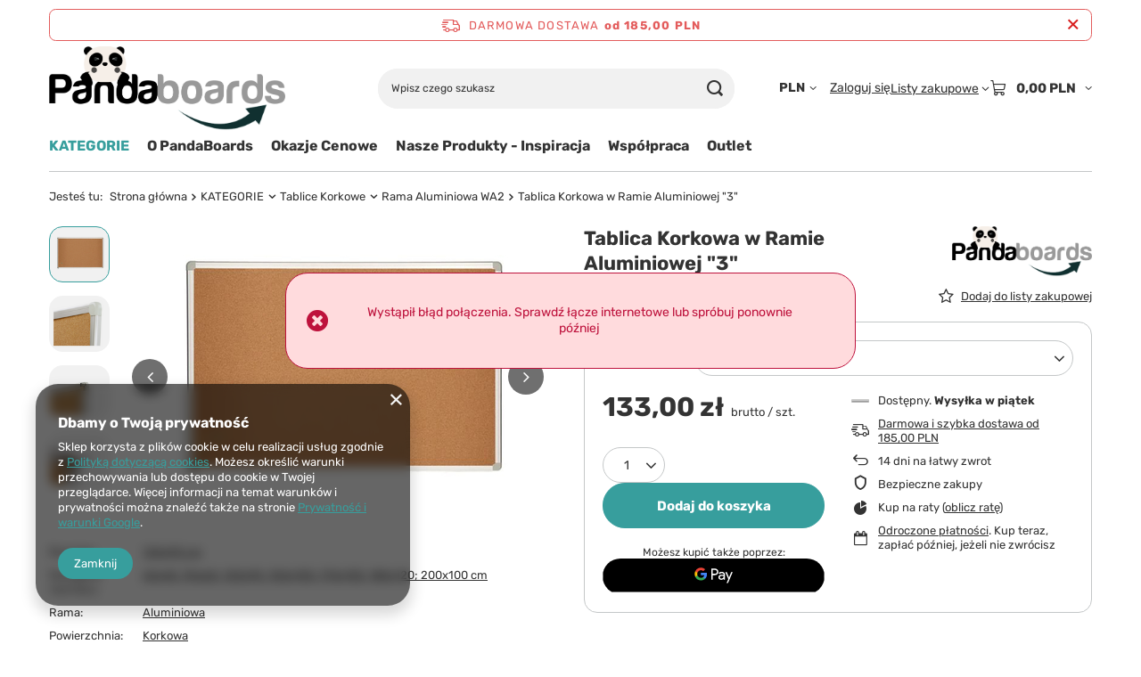

--- FILE ---
content_type: text/html; charset=utf-8
request_url: https://pandaboards.com/product-pol-99450-Tablica-Korkowa-w-Ramie-Aluminiowej-3.html
body_size: 24770
content:
<!DOCTYPE html>
<html lang="pl" class="--freeShipping --vat --gross " ><head><link rel="preload" as="image" fetchpriority="high" href="/hpeciai/6f962801af9ef2ea7e8b1c72543f6ea0/pol_pm_Tablica-Korkowa-w-Ramie-Aluminiowej-3-99450_1.jpg"><meta name="viewport" content="initial-scale = 1.0, maximum-scale = 5.0, width=device-width, viewport-fit=cover"><meta http-equiv="Content-Type" content="text/html; charset=utf-8"><meta http-equiv="X-UA-Compatible" content="IE=edge"><title>Tablica Korkowa w Ramie Aluminiowej "3" 120x90 cm | KATEGORIE \ Tablice Korkowe \ Rama Aluminiowa WA2 | PandaBoards.com</title><meta name="keywords" content='Tablica Korkowa w Ramie Aluminiowej "3" 120x90 cm Tablice i Gabloty Tablice Tablice Korkowe PandaBoards  Rozmiar 120x90 cm Dostępne rozmiary 60x45, 90x60, 120x90, 150x100, 170x100, 180x120; 200x100 cm Rama Aluminiowa Powierzchnia Korkowa Producent PandaBoards Kod towaru PA3-120x90 Kod EAN 5908291002282  PA3-120x90   | KATEGORIE \ Tablice Korkowe \ Rama Aluminiowa WA2 |  '><meta name="description" content='Tablica Korkowa w Ramie Aluminiowej "3" 120x90 cm |  | KATEGORIE \ Tablice Korkowe \ Rama Aluminiowa WA2 | Producent tablic, producent gablot, producent ram zatrzaskowych OWZ, producent potykaczy, tablice szklane, tablice suchościeralne, tablice korkowe, tablice białe, tablice magnetyczne'><link rel="icon" href="/gfx/pol/favicon.ico"><meta name="theme-color" content="#379e9d"><meta name="msapplication-navbutton-color" content="#379e9d"><meta name="apple-mobile-web-app-status-bar-style" content="#379e9d"><link rel="stylesheet" type="text/css" href="/gfx/pol/projector_style.css.gzip?r=1765442197"><style>
							#photos_slider[data-skeleton] .photos__link:before {
								padding-top: calc(min((338/450 * 100%), 338px));
							}
							@media (min-width: 979px) {.photos__slider[data-skeleton] .photos__figure:not(.--nav):first-child .photos__link {
								max-height: 338px;
							}}
						</style><script>var app_shop={urls:{prefix:'data="/gfx/'.replace('data="', '')+'pol/',graphql:'/graphql/v1/'},vars:{meta:{viewportContent:'initial-scale = 1.0, maximum-scale = 5.0, width=device-width, viewport-fit=cover'},priceType:'gross',priceTypeVat:true,productDeliveryTimeAndAvailabilityWithBasket:false,geoipCountryCode:'US',fairShopLogo: { enabled: false, image: '/gfx/standards/safe_light.svg'},currency:{id:'PLN',symbol:'PLN',country:'pl',format:'###,##0.00',beforeValue:false,space:true,decimalSeparator:',',groupingSeparator:' '},language:{id:'pol',symbol:'pl',name:'Polski'},omnibus:{enabled:true,rebateCodeActivate:false,hidePercentageDiscounts:false,},},txt:{priceTypeText:' brutto',},fn:{},fnrun:{},files:[],graphql:{}};const getCookieByName=(name)=>{const value=`; ${document.cookie}`;const parts = value.split(`; ${name}=`);if(parts.length === 2) return parts.pop().split(';').shift();return false;};if(getCookieByName('freeeshipping_clicked')){document.documentElement.classList.remove('--freeShipping');}if(getCookieByName('rabateCode_clicked')){document.documentElement.classList.remove('--rabateCode');}function hideClosedBars(){const closedBarsArray=JSON.parse(localStorage.getItem('closedBars'))||[];if(closedBarsArray.length){const styleElement=document.createElement('style');styleElement.textContent=`${closedBarsArray.map((el)=>`#${el}`).join(',')}{display:none !important;}`;document.head.appendChild(styleElement);}}hideClosedBars();</script><meta name="robots" content="index,follow"><meta name="rating" content="general"><meta name="Author" content="PandaBoards na bazie IdoSell (www.idosell.com/shop).">
<!-- Begin LoginOptions html -->

<style>
#client_new_social .service_item[data-name="service_Apple"]:before, 
#cookie_login_social_more .service_item[data-name="service_Apple"]:before,
.oscop_contact .oscop_login__service[data-service="Apple"]:before {
    display: block;
    height: 2.6rem;
    content: url('/gfx/standards/apple.svg?r=1743165583');
}
.oscop_contact .oscop_login__service[data-service="Apple"]:before {
    height: auto;
    transform: scale(0.8);
}
#client_new_social .service_item[data-name="service_Apple"]:has(img.service_icon):before,
#cookie_login_social_more .service_item[data-name="service_Apple"]:has(img.service_icon):before,
.oscop_contact .oscop_login__service[data-service="Apple"]:has(img.service_icon):before {
    display: none;
}
</style>

<!-- End LoginOptions html -->

<!-- Open Graph -->
<meta property="og:type" content="website"><meta property="og:url" content="https://pandaboards.com/product-pol-99450-Tablica-Korkowa-w-Ramie-Aluminiowej-3.html
"><meta property="og:title" content="Tablica Korkowa w Ramie Aluminiowej &quot;3&quot;"><meta property="og:site_name" content="PandaBoards"><meta property="og:locale" content="pl_PL"><meta property="og:image" content="https://pandaboards.com/hpeciai/3fb0747c11904d08e3896b61beaf7300/pol_pl_Tablica-Korkowa-w-Ramie-Aluminiowej-3-99450_1.jpg"><meta property="og:image:width" content="450"><meta property="og:image:height" content="338"><link rel="manifest" href="https://pandaboards.com/data/include/pwa/14/manifest.json?t=3"><meta name="apple-mobile-web-app-capable" content="yes"><meta name="apple-mobile-web-app-status-bar-style" content="black"><meta name="apple-mobile-web-app-title" content="pandaboards.com"><link rel="apple-touch-icon" href="/data/include/pwa/14/icon-128.png"><link rel="apple-touch-startup-image" href="/data/include/pwa/14/logo-512.png" /><meta name="msapplication-TileImage" content="/data/include/pwa/14/icon-144.png"><meta name="msapplication-TileColor" content="#2F3BA2"><meta name="msapplication-starturl" content="/"><script type="application/javascript">var _adblock = true;</script><script async src="/data/include/advertising.js"></script><script type="application/javascript">var statusPWA = {
                online: {
                    txt: "Połączono z internetem",
                    bg: "#5fa341"
                },
                offline: {
                    txt: "Brak połączenia z internetem",
                    bg: "#eb5467"
                }
            }</script><script async type="application/javascript" src="/ajax/js/pwa_online_bar.js?v=1&r=6"></script><script type="application/javascript" src="/ajax/js/webpush_subscription.js?v=1&r=4"></script><script type="application/javascript">WebPushHandler.publicKey = 'BEDqkcedqiz8yhLWxrTb+10ipPoRZWzfULmzcrkIFmf94Rd2uw2l03L+7bmLvPZPEfleWIpo0mk2L+w5bwQtfgc=';WebPushHandler.version = '1';WebPushHandler.setPermissionValue();</script>
<!-- End Open Graph -->

<link rel="canonical" href="https://pandaboards.com/product-pol-99450-Tablica-Korkowa-w-Ramie-Aluminiowej-3.html" />

<link rel="stylesheet" type="text/css" href="/data/designs/60dd8e70970dc7.77071696_619/gfx/pol/custom.css.gzip?r=1765505316">
<!-- Begin additional html or js -->


<!--42|14|32| modified: 2020-12-06 14:55:06-->
<script>var _smartsupp = _smartsupp || {};
_smartsupp.key = '5a8a9bb6e397a6c6e4caa1e474cfb945d3fd403d';
window.smartsupp||(function(d) {
	var s,c,o=smartsupp=function(){ o._.push(arguments)};o._=[];
	s=d.getElementsByTagName('script')[0];c=d.createElement('script');
	c.type='text/javascript';c.charset='utf-8';c.async=true;
	c.src='https://www.smartsuppchat.com/loader.js?';s.parentNode.insertBefore(c,s);
})(document);
</script></script>

<!-- End additional html or js -->
                <script>
                if (window.ApplePaySession && window.ApplePaySession.canMakePayments()) {
                    var applePayAvailabilityExpires = new Date();
                    applePayAvailabilityExpires.setTime(applePayAvailabilityExpires.getTime() + 2592000000); //30 days
                    document.cookie = 'applePayAvailability=yes; expires=' + applePayAvailabilityExpires.toUTCString() + '; path=/;secure;'
                    var scriptAppleJs = document.createElement('script');
                    scriptAppleJs.src = "/ajax/js/apple.js?v=3";
                    if (document.readyState === "interactive" || document.readyState === "complete") {
                          document.body.append(scriptAppleJs);
                    } else {
                        document.addEventListener("DOMContentLoaded", () => {
                            document.body.append(scriptAppleJs);
                        });  
                    }
                } else {
                    document.cookie = 'applePayAvailability=no; path=/;secure;'
                }
                </script>
                                <script>
                var listenerFn = function(event) {
                    if (event.origin !== "https://payment.idosell.com")
                        return;
                    
                    var isString = (typeof event.data === 'string' || event.data instanceof String);
                    if (!isString) return;
                    try {
                        var eventData = JSON.parse(event.data);
                    } catch (e) {
                        return;
                    }
                    if (!eventData) { return; }                                            
                    if (eventData.isError) { return; }
                    if (eventData.action != 'isReadyToPay') {return; }
                    
                    if (eventData.result.result && eventData.result.paymentMethodPresent) {
                        var googlePayAvailabilityExpires = new Date();
                        googlePayAvailabilityExpires.setTime(googlePayAvailabilityExpires.getTime() + 2592000000); //30 days
                        document.cookie = 'googlePayAvailability=yes; expires=' + googlePayAvailabilityExpires.toUTCString() + '; path=/;secure;'
                    } else {
                        document.cookie = 'googlePayAvailability=no; path=/;secure;'
                    }                                            
                }     
                if (!window.isAdded)
                {                                        
                    if (window.oldListener != null) {
                         window.removeEventListener('message', window.oldListener);
                    }                        
                    window.addEventListener('message', listenerFn);
                    window.oldListener = listenerFn;                                      
                       
                    const iframe = document.createElement('iframe');
                    iframe.src = "https://payment.idosell.com/assets/html/checkGooglePayAvailability.html?origin=https%3A%2F%2Fpandaboards.com";
                    iframe.style.display = 'none';                                            

                    if (document.readyState === "interactive" || document.readyState === "complete") {
                          if (!window.isAdded) {
                              window.isAdded = true;
                              document.body.append(iframe);
                          }
                    } else {
                        document.addEventListener("DOMContentLoaded", () => {
                            if (!window.isAdded) {
                              window.isAdded = true;
                              document.body.append(iframe);
                          }
                        });  
                    }  
                }
                </script>
                <script>let paypalDate = new Date();
                    paypalDate.setTime(paypalDate.getTime() + 86400000);
                    document.cookie = 'payPalAvailability_PLN=-1; expires=' + paypalDate.getTime() + '; path=/; secure';
                </script><script src="/data/gzipFile/expressCheckout.js.gz"></script></head><body><div id="container" class="projector_page container max-width-1200"><header class=" commercial_banner"><script class="ajaxLoad">app_shop.vars.vat_registered="true";app_shop.vars.currency_format="###,##0.00";app_shop.vars.currency_before_value=false;app_shop.vars.currency_space=true;app_shop.vars.symbol="PLN";app_shop.vars.id="PLN";app_shop.vars.baseurl="http://pandaboards.com/";app_shop.vars.sslurl="https://pandaboards.com/";app_shop.vars.curr_url="%2Fproduct-pol-99450-Tablica-Korkowa-w-Ramie-Aluminiowej-3.html";var currency_decimal_separator=',';var currency_grouping_separator=' ';app_shop.vars.blacklist_extension=["exe","com","swf","js","php"];app_shop.vars.blacklist_mime=["application/javascript","application/octet-stream","message/http","text/javascript","application/x-deb","application/x-javascript","application/x-shockwave-flash","application/x-msdownload"];app_shop.urls.contact="/contact-pol.html";</script><div id="viewType" style="display:none"></div><div id="menu_skip" class="menu_skip"><a href="#layout" class="btn --outline --medium menu_skip__link --layout">Przejdź do zawartości strony</a><a href="#menu_categories" class="btn --outline --medium menu_skip__link --menu">Przejdź do kategorii</a></div><div id="freeShipping" class="freeShipping"><span class="freeShipping__info">Darmowa dostawa</span><strong class="freeShipping__val">
				od 
				185,00 PLN</strong><a href="" class="freeShipping__close" aria-label="Zamknij pasek informacyjny"></a></div><div id="logo" class="d-flex align-items-center" data-bg="/data/gfx/mask/pol/top_14_big.png"><a href="http://pandaboards.com" target="_self" aria-label="Logo sklepu"><img src="/data/gfx/mask/pol/logo_14_big.png" alt="PandaBoards" width="721" height="258"></a></div><form action="https://pandaboards.com/search.php" method="get" id="menu_search" class="menu_search"><a href="#showSearchForm" class="menu_search__mobile" aria-label="Szukaj"></a><div class="menu_search__block"><div class="menu_search__item --input"><input class="menu_search__input" type="text" name="text" autocomplete="off" placeholder="Wpisz czego szukasz" aria-label="Wpisz czego szukasz"><button class="menu_search__submit" type="submit" aria-label="Szukaj"></button></div><div class="menu_search__item --results search_result"></div></div></form><div id="menu_top" class="menu_top"><div id="menu_settings" class="align-items-center justify-content-center justify-content-lg-end"><div class="open_trigger hover__wrapper --hover_touch" tabindex="0" aria-label="Kliknij, aby zmienić walutę, kraj dostawy"><span class="d-none d-md-inline-block flag_txt">PLN</span><i class="icon-angle-down d-none d-md-inline-block"></i><form class="hover__element --right" action="https://pandaboards.com/settings.php" method="post"><ul><li><div class="form-group"><span for="menu_settings_curr">Waluta</span><div class="select-after"><select class="form-control" name="curr" id="menu_settings_curr" aria-label="Waluta"><option value="PLN" selected>PLN</option><option value="EUR">€ (1 PLN = 0.237€)
																</option><option value="USD">$ (1 PLN = 0.2751$)
																</option></select></div></div><div class="form-group"><span for="menu_settings_country">Dostawa do</span><div class="select-after"><select class="form-control" name="country" id="menu_settings_country" aria-label="Dostawa do"><option value="1143020016">Austria</option><option value="1143020022">Belgia</option><option value="1143020027">Białoruś</option><option value="1143020033">Bułgaria</option><option value="1143020038">Chorwacja</option><option value="1143020041">Czechy</option><option value="1143020042">Dania</option><option value="1143020051">Estonia</option><option value="1143020056">Finlandia</option><option value="1143020057">Francja</option><option value="1143020062">Grecja</option><option value="1143020075">Hiszpania</option><option value="1143020076">Holandia</option><option value="1143020095">Kanada</option><option value="1143020116">Litwa</option><option value="1143020118">Łotwa</option><option value="1143020117">Luksembourg</option><option value="1143020143">Niemcy</option><option selected value="1143020003">Polska</option><option value="1143020168">Rosja</option><option value="1143020169">Rumunia</option><option value="1143020182">Słowacja</option><option value="1143020183">Słowenia</option><option value="1143020186">Stany Zjednoczone</option><option value="1143020192">Szwajcaria</option><option value="1143020193">Szwecja</option><option value="1143020205">Turcja</option><option value="1143020210">Ukraina</option><option value="1143020217">Węgry</option><option value="1143020218">Wielka Brytania</option><option value="1143020220">Włochy</option></select></div></div></li><li class="buttons"><button class="btn --solid --large" type="submit">
									Zastosuj zmiany
								</button></li></ul></form></div></div><div class="account_links"><a class="account_links__item" href="https://pandaboards.com/login.php"><span class="account_links__text --logged-out">Zaloguj się</span></a></div><div class="shopping_list_top hover__wrapper" data-empty="true"><a href="https://pandaboards.com/pl/shoppinglist/" class="wishlist_link slt_link --empty" aria-label="Listy zakupowe"><span class="slt_link__text">Listy zakupowe</span></a><div class="slt_lists hover__element"><ul class="slt_lists__nav"><li class="slt_lists__nav_item" data-list_skeleton="true" data-list_id="true" data-shared="true"><a href="#" class="slt_lists__nav_link" data-list_href="true"><span class="slt_lists__nav_name" data-list_name="true"></span><span class="slt_lists__count" data-list_count="true">0</span></a></li><li class="slt_lists__nav_item --empty"><a class="slt_lists__nav_link --empty" href="https://pandaboards.com/pl/shoppinglist/"><span class="slt_lists__nav_name" data-list_name="true">Lista zakupowa</span><span class="slt_lists__count" data-list_count="true">0</span></a></li></ul></div></div><div id="menu_basket" class="top_basket hover__wrapper --skeleton --mobile_hide"><a class="top_basket__sub" title="Przejdź do koszyka" href="/basketedit.php" aria-label="Wartość koszyka: 0,00 PLN"><span class="badge badge-info"></span><strong class="top_basket__price">0,00 PLN</strong></a><div class="top_basket__express_checkout_container"><express-checkout type="basket"></express-checkout></div><script>
        app_shop.vars.cache_html = true;
      </script><div class="top_basket__details hover__element --skeleton"><div class="top_basket__skeleton --name"></div><div class="top_basket__skeleton --product"></div><div class="top_basket__skeleton --product"></div><div class="top_basket__skeleton --product --last"></div><div class="top_basket__skeleton --sep"></div><div class="top_basket__skeleton --summary"></div></div></div><template id="top_basket_product"><div class="top_basket__product"><a class="top_basket__img" title=""><picture><source type="image/webp" srcset=""></source><img src="" alt=""></picture></a><a class="top_basket__link" title=""></a><div class="top_basket__prices"><span class="top_basket__price"></span><span class="top_basket__unit"></span><span class="top_basket__vat"></span></div></div></template><template id="top_basket_summary"><div class="top_basket__summary_shipping_free"><span class="top_basket__summary_label --freeshipping_limit">Do darmowej dostawy brakuje <span class="top_basket__summary_value"></span></span><span class="progress_bar"><span class="progress_bar__value"></span></span></div><div class="top_basket__summary_item --worth"><span class="top_basket__summary_label">Wartość zamówienia:</span><b class="top_basket__summary_value"></b></div><div class="top_basket__summary_item --shipping"><span class="top_basket__summary_label">Koszt przesyłki:</span><b class="top_basket__summary_value"></b></div><div class="top_basket__buttons"><a class="btn --solid --large" data-ec-class="btn --outline --large" title="Przejdź do koszyka" href="/basketedit.php">
        Przejdź do koszyka
      </a><div id="top_basket__express_checkout_placeholder"></div></div></template><template id="top_basket_details"><div class="top_basket__details hover__element"><div class="top_basket__details_sub"><div class="headline"><span class="headline__name">Twój koszyk (<span class="top_basket__count"></span>)</span></div><div class="top_basket__products"></div><div class="top_basket__summary"></div></div></div></template></div><nav id="menu_categories" class="wide" aria-label="Kategorie główne"><button type="button" class="navbar-toggler" aria-label="Menu"><i class="icon-reorder"></i></button><div class="navbar-collapse" id="menu_navbar"><ul class="navbar-nav mx-md-n2"><li class="nav-item nav-open"><span class="nav-link-wrapper"><a  href="/pol_n_KATEGORIE-5943.html" target="_self" title="KATEGORIE" class="nav-link --l1 active noevent" >KATEGORIE</a><button class="nav-link-expand" type="button" aria-label="KATEGORIE, Menu"></button></span><ul class="navbar-subnav"><li class="nav-header"><a href="#backLink" class="nav-header__backLink" aria-label="Wróć"><i class="icon-angle-left"></i></a><a  href="/pol_n_KATEGORIE-5943.html" target="_self" title="KATEGORIE" class="nav-link --l1 active noevent" >KATEGORIE</a></li><li class="nav-item"><a  href="/pol_n_KATEGORIE_Tablice-Flipchart-2213.html" target="_self" title="Tablice Flipchart" class="nav-link --l2" >Tablice Flipchart</a><ul class="navbar-subsubnav"><li class="nav-header"><a href="#backLink" class="nav-header__backLink" aria-label="Wróć"><i class="icon-angle-left"></i></a><a  href="/pol_n_KATEGORIE_Tablice-Flipchart-2213.html" target="_self" title="Tablice Flipchart" class="nav-link --l2" >Tablice Flipchart</a></li><li class="nav-item"><a  href="/pol_m_KATEGORIE_Tablice-Flipchart_Flipcharty-na-Trojnogu-2216.html" target="_self" title="Flipcharty na Trójnogu" class="nav-link --l3" >Flipcharty na Trójnogu</a></li><li class="nav-item"><a  href="/pol_m_KATEGORIE_Tablice-Flipchart_Flipcharty-Mobilne-2217.html" target="_self" title="Flipcharty Mobilne" class="nav-link --l3" >Flipcharty Mobilne</a></li><li class="nav-item"><a  href="/pol_m_KATEGORIE_Tablice-Flipchart_Wklady-Bloki-do-Flipchartow-2221.html" target="_self" title="Wkłady - Bloki do Flipchartów" class="nav-link --l3" >Wkłady - Bloki do Flipchartów</a></li></ul></li><li class="nav-item"><a  href="/pol_n_KATEGORIE_Tablice-Ceramiczne-Porcelanowe-suchoscieralne-magnetyczne-2223.html" target="_self" title="Tablice Ceramiczne - Porcelanowe (suchościeralne - magnetyczne)" class="nav-link --l2" >Tablice Ceramiczne - Porcelanowe (suchościeralne - magnetyczne)</a><ul class="navbar-subsubnav"><li class="nav-header"><a href="#backLink" class="nav-header__backLink" aria-label="Wróć"><i class="icon-angle-left"></i></a><a  href="/pol_n_KATEGORIE_Tablice-Ceramiczne-Porcelanowe-suchoscieralne-magnetyczne-2223.html" target="_self" title="Tablice Ceramiczne - Porcelanowe (suchościeralne - magnetyczne)" class="nav-link --l2" >Tablice Ceramiczne - Porcelanowe (suchościeralne - magnetyczne)</a></li><li class="nav-item"><a  href="/pol_m_KATEGORIE_Tablice-Ceramiczne-Porcelanowe-suchoscieralne-magnetyczne-_Rama-Aluminiowa-WA1-4828.html" target="_self" title="Rama Aluminiowa WA1" class="nav-link --l3" >Rama Aluminiowa WA1</a></li><li class="nav-item"><a  href="https://pandaboards.com/pol_m_Tablice-na-Wymiar-4440.html" target="_self" title="Tablice Na Wymiar" class="nav-link --l3" >Tablice Na Wymiar</a></li></ul></li><li class="nav-item"><a  href="/pol_n_KATEGORIE_Tablice-Magnetyczne-Biale-Suchoscieralne-2210.html" target="_self" title="Tablice Magnetyczne Białe Suchościeralne" class="nav-link --l2" >Tablice Magnetyczne Białe Suchościeralne</a><ul class="navbar-subsubnav"><li class="nav-header"><a href="#backLink" class="nav-header__backLink" aria-label="Wróć"><i class="icon-angle-left"></i></a><a  href="/pol_n_KATEGORIE_Tablice-Magnetyczne-Biale-Suchoscieralne-2210.html" target="_self" title="Tablice Magnetyczne Białe Suchościeralne" class="nav-link --l2" >Tablice Magnetyczne Białe Suchościeralne</a></li><li class="nav-item"><a  href="/pol_m_KATEGORIE_Tablice-Magnetyczne-Biale-Suchoscieralne_Rama-Aluminiowa-WA1-4815.html" target="_self" title="Rama Aluminiowa WA1" class="nav-link --l3" >Rama Aluminiowa WA1</a></li><li class="nav-item"><a  href="/pol_m_KATEGORIE_Tablice-Magnetyczne-Biale-Suchoscieralne_Rama-Drewniana-WW1-4818.html" target="_self" title="Rama Drewniana WW1" class="nav-link --l3" >Rama Drewniana WW1</a></li><li class="nav-item"><a  href="/pol_m_KATEGORIE_Tablice-Magnetyczne-Biale-Suchoscieralne_Combi-Magnetyczna-Korkowa-4865.html" target="_self" title="Combi: Magnetyczna - Korkowa" class="nav-link --l3" >Combi: Magnetyczna - Korkowa</a></li><li class="nav-item"><a  href="https://pandaboards.com/pol_m_Tablice-na-Wymiar-4440.html" target="_self" title="Tablice Na Wymiar" class="nav-link --l3" >Tablice Na Wymiar</a></li></ul></li><li class="nav-item empty"><a  href="/pol_m_KATEGORIE_Tablice-Taktyczne-Sport-6111.html" target="_self" title="Tablice Taktyczne - Sport" class="nav-link --l2" >Tablice Taktyczne - Sport</a></li><li class="nav-item nav-open"><a  href="/pol_n_KATEGORIE_Tablice-Korkowe-4705.html" target="_self" title="Tablice Korkowe" class="nav-link --l2 active" >Tablice Korkowe</a><ul class="navbar-subsubnav"><li class="nav-header"><a href="#backLink" class="nav-header__backLink" aria-label="Wróć"><i class="icon-angle-left"></i></a><a  href="/pol_n_KATEGORIE_Tablice-Korkowe-4705.html" target="_self" title="Tablice Korkowe" class="nav-link --l2 active" >Tablice Korkowe</a></li><li class="nav-item"><a  href="/pol_m_KATEGORIE_Tablice-Korkowe_Rama-Drewniana-2291.html" target="_self" title="Rama Drewniana" class="nav-link --l3" >Rama Drewniana</a></li><li class="nav-item"><a  href="/pol_m_KATEGORIE_Tablice-Korkowe_Rama-Drewniana-Kolorowa-2251.html" target="_self" title="Rama Drewniana Kolorowa" class="nav-link --l3" >Rama Drewniana Kolorowa</a></li><li class="nav-item"><a  href="/pol_m_KATEGORIE_Tablice-Korkowe_Rama-Aluminiowa-WA1-4848.html" target="_self" title="Rama Aluminiowa WA1" class="nav-link --l3" >Rama Aluminiowa WA1</a></li><li class="nav-item nav-open"><a  href="/pol_m_KATEGORIE_Tablice-Korkowe_Rama-Aluminiowa-WA2-4838.html" target="_self" title="Rama Aluminiowa WA2" class="nav-link --l3 active" >Rama Aluminiowa WA2</a></li><li class="nav-item"><a  href="/pol_m_KATEGORIE_Tablice-Korkowe_Combi-Korkowa-Magnetyczna-4862.html" target="_self" title="Combi: Korkowa - Magnetyczna" class="nav-link --l3" >Combi: Korkowa - Magnetyczna</a></li><li class="nav-item"><a  href="https://pandaboards.com/pol_m_Tablice-na-Wymiar-4440.html" target="_self" title="Tablice Na Wymiar" class="nav-link --l3" >Tablice Na Wymiar</a></li></ul></li><li class="nav-item"><a  href="/pol_n_KATEGORIE_Tablice-Kredowe-2220.html" target="_self" title="Tablice Kredowe" class="nav-link --l2" >Tablice Kredowe</a><ul class="navbar-subsubnav"><li class="nav-header"><a href="#backLink" class="nav-header__backLink" aria-label="Wróć"><i class="icon-angle-left"></i></a><a  href="/pol_n_KATEGORIE_Tablice-Kredowe-2220.html" target="_self" title="Tablice Kredowe" class="nav-link --l2" >Tablice Kredowe</a></li><li class="nav-item"><a  href="/pol_m_KATEGORIE_Tablice-Kredowe_Kredowa-Czarna-w-Ramie-Drewnianej-4834.html" target="_self" title="Kredowa Czarna w Ramie Drewnianej" class="nav-link --l3" >Kredowa Czarna w Ramie Drewnianej</a></li><li class="nav-item"><a  href="/pol_m_KATEGORIE_Tablice-Kredowe_Kredowa-Czarna-w-Ramie-Aluminiowej-WA1-5114.html" target="_self" title="Kredowa Czarna w Ramie Aluminiowej WA1" class="nav-link --l3" >Kredowa Czarna w Ramie Aluminiowej WA1</a></li><li class="nav-item"><a  href="/pol_m_KATEGORIE_Tablice-Kredowe_Kredowa-Czarna-w-Ramie-Aluminiowej-WA2-4835.html" target="_self" title="Kredowa Czarna w Ramie Aluminiowej WA2" class="nav-link --l3" >Kredowa Czarna w Ramie Aluminiowej WA2</a></li><li class="nav-item"><a  href="/pol_m_KATEGORIE_Tablice-Kredowe_Kredowa-Zielona-w-Ramie-Aluminiowej-WA3-2287.html" target="_self" title="Kredowa Zielona w Ramie Aluminiowej WA3" class="nav-link --l3" >Kredowa Zielona w Ramie Aluminiowej WA3</a></li><li class="nav-item"><a  href="/pol_m_KATEGORIE_Tablice-Kredowe_Combi-Kredowa-Korkowa-5119.html" target="_self" title="Combi: Kredowa - Korkowa" class="nav-link --l3" >Combi: Kredowa - Korkowa</a></li><li class="nav-item"><a  href="https://pandaboards.com/pol_m_Tablice-na-Wymiar-4440.html" target="_self" title="Tablice Na Wymiar" class="nav-link --l3" >Tablice Na Wymiar</a></li></ul></li><li class="nav-item"><a  href="/pol_n_KATEGORIE_Tablice-Tekstylne-Filcowe-2219.html" target="_self" title="Tablice Tekstylne Filcowe" class="nav-link --l2" >Tablice Tekstylne Filcowe</a><ul class="navbar-subsubnav"><li class="nav-header"><a href="#backLink" class="nav-header__backLink" aria-label="Wróć"><i class="icon-angle-left"></i></a><a  href="/pol_n_KATEGORIE_Tablice-Tekstylne-Filcowe-2219.html" target="_self" title="Tablice Tekstylne Filcowe" class="nav-link --l2" >Tablice Tekstylne Filcowe</a></li><li class="nav-item"><a  href="/pol_n_KATEGORIE_Tablice-Tekstylne-Filcowe_Niebieskie-Rama-aluminiowa-5120.html" target="_self" title="Niebieskie - Rama aluminiowa" class="nav-link --l3" >Niebieskie - Rama aluminiowa</a></li><li class="nav-item"><a  href="/pol_n_KATEGORIE_Tablice-Tekstylne-Filcowe_Czerwone-Rama-aluminiowa-5121.html" target="_self" title="Czerwone - Rama aluminiowa" class="nav-link --l3" >Czerwone - Rama aluminiowa</a></li><li class="nav-item"><a  href="/pol_n_KATEGORIE_Tablice-Tekstylne-Filcowe_Zielone-Rama-aluminiowa-5122.html" target="_self" title="Zielone - Rama aluminiowa" class="nav-link --l3" >Zielone - Rama aluminiowa</a></li><li class="nav-item"><a  href="/pol_n_KATEGORIE_Tablice-Tekstylne-Filcowe_Szare-Rama-aluminiowa-5123.html" target="_self" title="Szare - Rama aluminiowa" class="nav-link --l3" >Szare - Rama aluminiowa</a></li></ul></li><li class="nav-item"><a  href="/pol_n_KATEGORIE_Tablice-Combi-3362.html" target="_self" title="Tablice Combi " class="nav-link --l2" >Tablice Combi </a><ul class="navbar-subsubnav"><li class="nav-header"><a href="#backLink" class="nav-header__backLink" aria-label="Wróć"><i class="icon-angle-left"></i></a><a  href="/pol_n_KATEGORIE_Tablice-Combi-3362.html" target="_self" title="Tablice Combi " class="nav-link --l2" >Tablice Combi </a></li><li class="nav-item"><a  href="/pol_m_KATEGORIE_Tablice-Combi-_Korkowa-Magnetyczna-4831.html" target="_self" title="Korkowa - Magnetyczna " class="nav-link --l3" >Korkowa - Magnetyczna </a></li><li class="nav-item"><a  href="/pol_m_KATEGORIE_Tablice-Combi-_Tekstylna-Magnetyczna-4832.html" target="_self" title="Tekstylna - Magnetyczna " class="nav-link --l3" >Tekstylna - Magnetyczna </a></li><li class="nav-item"><a  href="/pol_m_KATEGORIE_Tablice-Combi-_Kredowa-Korkowa-5113.html" target="_self" title="Kredowa - Korkowa" class="nav-link --l3" >Kredowa - Korkowa</a></li><li class="nav-item"><a  href="/pol_m_KATEGORIE_Tablice-Combi-_w-Ramie-Drewnianej-5115.html" target="_self" title="w Ramie Drewnianej" class="nav-link --l3" >w Ramie Drewnianej</a></li></ul></li><li class="nav-item"><a  href="/pol_n_KATEGORIE_Tablice-Szklane-2224.html" target="_self" title="Tablice Szklane" class="nav-link --l2" >Tablice Szklane</a><ul class="navbar-subsubnav"><li class="nav-header"><a href="#backLink" class="nav-header__backLink" aria-label="Wróć"><i class="icon-angle-left"></i></a><a  href="/pol_n_KATEGORIE_Tablice-Szklane-2224.html" target="_self" title="Tablice Szklane" class="nav-link --l2" >Tablice Szklane</a></li><li class="nav-item"><a  href="/pol_m_KATEGORIE_Tablice-Szklane_Mobilne-i-Flipcharty-2290.html" target="_self" title="Mobilne i Flipcharty" class="nav-link --l3" >Mobilne i Flipcharty</a></li><li class="nav-item"><a  href="/pol_m_KATEGORIE_Tablice-Szklane_Biale-4819.html" target="_self" title="Białe " class="nav-link --l3" >Białe </a></li><li class="nav-item"><a  href="/pol_m_KATEGORIE_Tablice-Szklane_Czarne-4820.html" target="_self" title="Czarne" class="nav-link --l3" >Czarne</a></li><li class="nav-item"><a  href="/pol_m_KATEGORIE_Tablice-Szklane_Niebieskie-4821.html" target="_self" title="Niebieskie" class="nav-link --l3" >Niebieskie</a></li><li class="nav-item"><a  href="/pol_m_KATEGORIE_Tablice-Szklane_Czerwone-4822.html" target="_self" title="Czerwone" class="nav-link --l3" >Czerwone</a></li><li class="nav-item"><a  href="/pol_m_KATEGORIE_Tablice-Szklane_Zielone-4823.html" target="_self" title="Zielone" class="nav-link --l3" >Zielone</a></li></ul></li><li class="nav-item empty"><a  href="/pol_m_KATEGORIE_Sztalugi-6110.html" target="_self" title="Sztalugi" class="nav-link --l2" >Sztalugi</a></li><li class="nav-item"><a  href="/pol_n_KATEGORIE_Gabloty-Informacyjne-Ogloszeniowe-2243.html" target="_self" title="Gabloty Informacyjne Ogłoszeniowe" class="nav-link --l2" >Gabloty Informacyjne Ogłoszeniowe</a><ul class="navbar-subsubnav"><li class="nav-header"><a href="#backLink" class="nav-header__backLink" aria-label="Wróć"><i class="icon-angle-left"></i></a><a  href="/pol_n_KATEGORIE_Gabloty-Informacyjne-Ogloszeniowe-2243.html" target="_self" title="Gabloty Informacyjne Ogłoszeniowe" class="nav-link --l2" >Gabloty Informacyjne Ogłoszeniowe</a></li><li class="nav-item"><a  href="/pol_n_KATEGORIE_Gabloty-Informacyjne-Ogloszeniowe_Wewnetrzne-2244.html" target="_self" title="Wewnętrzne" class="nav-link --l3" >Wewnętrzne</a></li><li class="nav-item"><a  href="/pol_m_KATEGORIE_Gabloty-Informacyjne-Ogloszeniowe_Zewnetrzne-2245.html" target="_self" title="Zewnętrzne" class="nav-link --l3" >Zewnętrzne</a></li></ul></li><li class="nav-item"><a  href="/pol_n_KATEGORIE_Tablice-Szkolne-Mobilne-Obrotowe-Tryptyki-4830.html" target="_self" title="Tablice Szkolne (Mobilne, Obrotowe, Tryptyki)" class="nav-link --l2" >Tablice Szkolne (Mobilne, Obrotowe, Tryptyki)</a><ul class="navbar-subsubnav"><li class="nav-header"><a href="#backLink" class="nav-header__backLink" aria-label="Wróć"><i class="icon-angle-left"></i></a><a  href="/pol_n_KATEGORIE_Tablice-Szkolne-Mobilne-Obrotowe-Tryptyki-4830.html" target="_self" title="Tablice Szkolne (Mobilne, Obrotowe, Tryptyki)" class="nav-link --l2" >Tablice Szkolne (Mobilne, Obrotowe, Tryptyki)</a></li><li class="nav-item"><a  href="/pol_n_KATEGORIE_Tablice-Szkolne-Mobilne-Obrotowe-Tryptyki-_Tablice-Obrotowe-mobilne-4709.html" target="_self" title="Tablice Obrotowe (mobilne)" class="nav-link --l3" >Tablice Obrotowe (mobilne)</a></li><li class="nav-item"><a  href="/pol_m_KATEGORIE_Tablice-Szkolne-Mobilne-Obrotowe-Tryptyki-_Tryptyki-2226.html" target="_self" title="Tryptyki" class="nav-link --l3" >Tryptyki</a></li><li class="nav-item"><a  href="/pol_m_KATEGORIE_Tablice-Szkolne-Mobilne-Obrotowe-Tryptyki-_Tablice-Mobilne-2225.html" target="_self" title="Tablice Mobilne" class="nav-link --l3" >Tablice Mobilne</a></li><li class="nav-item"><a  href="/pol_m_KATEGORIE_Tablice-Szkolne-Mobilne-Obrotowe-Tryptyki-_Scianka-Tablica-Moderacyjna-4870.html" target="_self" title="Ścianka - Tablica Moderacyjna" class="nav-link --l3" >Ścianka - Tablica Moderacyjna</a></li><li class="nav-item"><a  href="https://pandaboards.com/pol_m_Tablice-na-Wymiar-4440.html" target="_self" title="Tablice Na Wymiar" class="nav-link --l3" >Tablice Na Wymiar</a></li></ul></li><li class="nav-item empty"><a  href="/pol_m_KATEGORIE_Tablice-Metalowe-4727.html" target="_self" title="Tablice Metalowe" class="nav-link --l2" >Tablice Metalowe</a></li><li class="nav-item"><a  href="/pol_n_KATEGORIE_Systemy-Reklamowe-i-Wystawiennicze-2214.html" target="_self" title="Systemy Reklamowe i Wystawiennicze" class="nav-link --l2" >Systemy Reklamowe i Wystawiennicze</a><ul class="navbar-subsubnav"><li class="nav-header"><a href="#backLink" class="nav-header__backLink" aria-label="Wróć"><i class="icon-angle-left"></i></a><a  href="/pol_n_KATEGORIE_Systemy-Reklamowe-i-Wystawiennicze-2214.html" target="_self" title="Systemy Reklamowe i Wystawiennicze" class="nav-link --l2" >Systemy Reklamowe i Wystawiennicze</a></li><li class="nav-item"><a  href="/pol_n_KATEGORIE_Systemy-Reklamowe-i-Wystawiennicze_HoReCa-4836.html" target="_self" title="HoReCa" class="nav-link --l3" >HoReCa</a></li><li class="nav-item"><a  href="/pol_n_KATEGORIE_Systemy-Reklamowe-i-Wystawiennicze_Ramy-Plakatowe-Zatrzaskowe-OWZ-2234.html" target="_self" title="Ramy Plakatowe Zatrzaskowe OWZ" class="nav-link --l3" >Ramy Plakatowe Zatrzaskowe OWZ</a></li><li class="nav-item"><a  href="/pol_m_KATEGORIE_Systemy-Reklamowe-i-Wystawiennicze_Ramki-Przydrzwiowe-2247.html" target="_self" title="Ramki Przydrzwiowe" class="nav-link --l3" >Ramki Przydrzwiowe</a></li><li class="nav-item"><a  href="/pol_n_KATEGORIE_Systemy-Reklamowe-i-Wystawiennicze_Potykacze-Reklamowe-2292.html" target="_self" title="Potykacze Reklamowe" class="nav-link --l3" >Potykacze Reklamowe</a></li><li class="nav-item"><a  href="/pol_m_KATEGORIE_Systemy-Reklamowe-i-Wystawiennicze_Stojaki-Informacyjne-2293.html" target="_self" title="Stojaki Informacyjne " class="nav-link --l3" >Stojaki Informacyjne </a></li><li class="nav-item"><a  href="/pol_n_KATEGORIE_Systemy-Reklamowe-i-Wystawiennicze_Systemy-Odgradzajace-2294.html" target="_self" title="Systemy Odgradzające" class="nav-link --l3" >Systemy Odgradzające</a></li><li class="nav-item"><a  href="/pol_m_KATEGORIE_Systemy-Reklamowe-i-Wystawiennicze_Akcesoria-do-Systemow-Reklamowych-4861.html" target="_self" title="Akcesoria do Systemów Reklamowych" class="nav-link --l3" >Akcesoria do Systemów Reklamowych</a></li></ul></li><li class="nav-item"><a  href="/pol_n_KATEGORIE_Artykuly-Biurowe-2297.html" target="_self" title="Artykuły Biurowe" class="nav-link --l2" >Artykuły Biurowe</a><ul class="navbar-subsubnav"><li class="nav-header"><a href="#backLink" class="nav-header__backLink" aria-label="Wróć"><i class="icon-angle-left"></i></a><a  href="/pol_n_KATEGORIE_Artykuly-Biurowe-2297.html" target="_self" title="Artykuły Biurowe" class="nav-link --l2" >Artykuły Biurowe</a></li><li class="nav-item"><a  href="/pol_m_KATEGORIE_Artykuly-Biurowe_Przyborniki-organizery-2298.html" target="_self" title="Przyborniki / organizery" class="nav-link --l3" >Przyborniki / organizery</a></li><li class="nav-item"><a  href="/pol_m_KATEGORIE_Artykuly-Biurowe_Podnozki-5102.html" target="_self" title="Podnóżki" class="nav-link --l3" >Podnóżki</a></li><li class="nav-item"><a  href="/pol_m_KATEGORIE_Artykuly-Biurowe_Wycieraczka-pod-drzwi-6109.html" target="_self" title="Wycieraczka pod drzwi" class="nav-link --l3" >Wycieraczka pod drzwi</a></li></ul></li><li class="nav-item"><a  href="/pol_n_KATEGORIE_Akcesoria-2215.html" target="_self" title="Akcesoria" class="nav-link --l2" >Akcesoria</a><ul class="navbar-subsubnav"><li class="nav-header"><a href="#backLink" class="nav-header__backLink" aria-label="Wróć"><i class="icon-angle-left"></i></a><a  href="/pol_n_KATEGORIE_Akcesoria-2215.html" target="_self" title="Akcesoria" class="nav-link --l2" >Akcesoria</a></li><li class="nav-item"><a  href="/pol_m_KATEGORIE_Akcesoria_Markery-2228.html" target="_self" title="Markery" class="nav-link --l3" >Markery</a></li><li class="nav-item"><a  href="/pol_m_KATEGORIE_Akcesoria_Magnesy-2229.html" target="_self" title="Magnesy" class="nav-link --l3" >Magnesy</a></li><li class="nav-item"><a  href="/pol_m_KATEGORIE_Akcesoria_Scieraki-2230.html" target="_self" title="Ścieraki" class="nav-link --l3" >Ścieraki</a></li><li class="nav-item"><a  href="/pol_m_KATEGORIE_Akcesoria_Holdery-2232.html" target="_self" title="Holdery" class="nav-link --l3" >Holdery</a></li><li class="nav-item"><a  href="/pol_m_KATEGORIE_Akcesoria_Plyny-do-tablic-2233.html" target="_self" title="Płyny do tablic" class="nav-link --l3" >Płyny do tablic</a></li><li class="nav-item"><a  href="/pol_m_KATEGORIE_Akcesoria_Zestawy-2276.html" target="_self" title="Zestawy" class="nav-link --l3" >Zestawy</a></li></ul></li></ul></li><li class="nav-item"><span class="nav-link-wrapper"><a  href="https://pandaboards.com/O-PandaBoards-clinks-pol-147.html" target="_self" title="O PandaBoards" class="nav-link --l1" >O PandaBoards</a></span></li><li class="nav-item"><span class="nav-link-wrapper"><a  href="https://pandaboards.com/Promocja-spromo-pol.html" target="_self" title="Okazje Cenowe" class="nav-link --l1" >Okazje Cenowe</a></span></li><li class="nav-item"><span class="nav-link-wrapper"><a  href="https://pandaboards.com/Nasze-Produkty-Inspiracja-clinks-pol-149.html" target="_self" title="Nasze Produkty - Inspiracja" class="nav-link --l1" >Nasze Produkty - Inspiracja</a></span></li><li class="nav-item"><span class="nav-link-wrapper"><a  href="/pol_m_Wspolpraca-5948.html" target="_self" title="Współpraca" class="nav-link --l1" >Współpraca</a></span></li><li class="nav-item"><span class="nav-link-wrapper"><a  href="/pol_m_Outlet-6060.html" target="_self" title="Outlet" class="nav-link --l1" >Outlet</a></span></li></ul></div></nav><div id="breadcrumbs" class="breadcrumbs"><div class="back_button"><button id="back_button"><i class="icon-angle-left"></i> Wstecz</button></div><nav class="list_wrapper" aria-label="Nawigacja okruszkowa"><ol><li><span>Jesteś tu:  </span></li><li class="bc-main"><span><a href="/">Strona główna</a></span></li><li class="category bc-item-1 --more"><a class="category" href="/pol_n_KATEGORIE-5943.html">KATEGORIE</a><ul class="breadcrumbs__sub"><li class="breadcrumbs__item"><a class="breadcrumbs__link --link" href="/pol_n_KATEGORIE_Tablice-Flipchart-2213.html">Tablice Flipchart</a></li><li class="breadcrumbs__item"><a class="breadcrumbs__link --link" href="/pol_n_KATEGORIE_Tablice-Ceramiczne-Porcelanowe-suchoscieralne-magnetyczne-2223.html">Tablice Ceramiczne - Porcelanowe (suchościeralne - magnetyczne)</a></li><li class="breadcrumbs__item"><a class="breadcrumbs__link --link" href="/pol_n_KATEGORIE_Tablice-Magnetyczne-Biale-Suchoscieralne-2210.html">Tablice Magnetyczne Białe Suchościeralne</a></li><li class="breadcrumbs__item"><a class="breadcrumbs__link --link" href="/pol_m_KATEGORIE_Tablice-Taktyczne-Sport-6111.html">Tablice Taktyczne - Sport</a></li><li class="breadcrumbs__item"><a class="breadcrumbs__link --link" href="/pol_n_KATEGORIE_Tablice-Korkowe-4705.html">Tablice Korkowe</a></li><li class="breadcrumbs__item"><a class="breadcrumbs__link --link" href="/pol_n_KATEGORIE_Tablice-Kredowe-2220.html">Tablice Kredowe</a></li><li class="breadcrumbs__item"><a class="breadcrumbs__link --link" href="/pol_n_KATEGORIE_Tablice-Tekstylne-Filcowe-2219.html">Tablice Tekstylne Filcowe</a></li><li class="breadcrumbs__item"><a class="breadcrumbs__link --link" href="/pol_n_KATEGORIE_Tablice-Combi-3362.html">Tablice Combi </a></li><li class="breadcrumbs__item"><a class="breadcrumbs__link --link" href="/pol_n_KATEGORIE_Tablice-Szklane-2224.html">Tablice Szklane</a></li><li class="breadcrumbs__item"><a class="breadcrumbs__link --link" href="/pol_m_KATEGORIE_Sztalugi-6110.html">Sztalugi</a></li><li class="breadcrumbs__item"><a class="breadcrumbs__link --link" href="/pol_n_KATEGORIE_Gabloty-Informacyjne-Ogloszeniowe-2243.html">Gabloty Informacyjne Ogłoszeniowe</a></li><li class="breadcrumbs__item"><a class="breadcrumbs__link --link" href="/pol_n_KATEGORIE_Tablice-Szkolne-Mobilne-Obrotowe-Tryptyki-4830.html">Tablice Szkolne (Mobilne, Obrotowe, Tryptyki)</a></li><li class="breadcrumbs__item"><a class="breadcrumbs__link --link" href="/pol_m_KATEGORIE_Tablice-Metalowe-4727.html">Tablice Metalowe</a></li><li class="breadcrumbs__item"><a class="breadcrumbs__link --link" href="/pol_n_KATEGORIE_Systemy-Reklamowe-i-Wystawiennicze-2214.html">Systemy Reklamowe i Wystawiennicze</a></li><li class="breadcrumbs__item"><a class="breadcrumbs__link --link" href="/pol_n_KATEGORIE_Artykuly-Biurowe-2297.html">Artykuły Biurowe</a></li><li class="breadcrumbs__item"><a class="breadcrumbs__link --link" href="/pol_n_KATEGORIE_Akcesoria-2215.html">Akcesoria</a></li></ul></li><li class="category bc-item-2 --more"><a class="category" href="/pol_n_KATEGORIE_Tablice-Korkowe-4705.html">Tablice Korkowe</a><ul class="breadcrumbs__sub"><li class="breadcrumbs__item"><a class="breadcrumbs__link --link" href="/pol_m_KATEGORIE_Tablice-Korkowe_Rama-Drewniana-2291.html">Rama Drewniana</a></li><li class="breadcrumbs__item"><a class="breadcrumbs__link --link" href="/pol_m_KATEGORIE_Tablice-Korkowe_Rama-Drewniana-Kolorowa-2251.html">Rama Drewniana Kolorowa</a></li><li class="breadcrumbs__item"><a class="breadcrumbs__link --link" href="/pol_m_KATEGORIE_Tablice-Korkowe_Rama-Aluminiowa-WA1-4848.html">Rama Aluminiowa WA1</a></li><li class="breadcrumbs__item"><a class="breadcrumbs__link --link" href="/pol_m_KATEGORIE_Tablice-Korkowe_Rama-Aluminiowa-WA2-4838.html">Rama Aluminiowa WA2</a></li><li class="breadcrumbs__item"><a class="breadcrumbs__link --link" href="/pol_m_KATEGORIE_Tablice-Korkowe_Combi-Korkowa-Magnetyczna-4862.html">Combi: Korkowa - Magnetyczna</a></li><li class="breadcrumbs__item"><a class="breadcrumbs__link --link" href="https://pandaboards.com/pol_m_Tablice-na-Wymiar-4440.html">Tablice Na Wymiar</a></li></ul></li><li class="category bc-item-3 bc-active" aria-current="page"><a class="category" href="/pol_m_KATEGORIE_Tablice-Korkowe_Rama-Aluminiowa-WA2-4838.html">Rama Aluminiowa WA2</a></li><li class="bc-active bc-product-name" aria-current="page"><span>Tablica Korkowa w Ramie Aluminiowej "3"</span></li></ol></nav></div></header><div id="layout" class="row clearfix"><aside class="col-3"><section class="shopping_list_menu"><div class="shopping_list_menu__block --lists slm_lists" data-empty="true"><a href="#showShoppingLists" class="slm_lists__label">Listy zakupowe</a><ul class="slm_lists__nav"><li class="slm_lists__nav_item" data-list_skeleton="true" data-list_id="true" data-shared="true"><a href="#" class="slm_lists__nav_link" data-list_href="true"><span class="slm_lists__nav_name" data-list_name="true"></span><span class="slm_lists__count" data-list_count="true">0</span></a></li><li class="slm_lists__nav_header"><a href="#hidehoppingLists" class="slm_lists__label"><span class="sr-only">Wróć</span>Listy zakupowe</a></li><li class="slm_lists__nav_item --empty"><a class="slm_lists__nav_link --empty" href="https://pandaboards.com/pl/shoppinglist/"><span class="slm_lists__nav_name" data-list_name="true">Lista zakupowa</span><span class="sr-only">ilość produktów: </span><span class="slm_lists__count" data-list_count="true">0</span></a></li></ul><a href="#manage" class="slm_lists__manage d-none align-items-center d-md-flex">Zarządzaj listami</a></div><div class="shopping_list_menu__block --bought slm_bought"><a class="slm_bought__link d-flex" href="https://pandaboards.com/products-bought.php">
				Lista dotychczas zamówionych produktów
			</a></div><div class="shopping_list_menu__block --info slm_info"><strong class="slm_info__label d-block mb-3">Jak działa lista zakupowa?</strong><ul class="slm_info__list"><li class="slm_info__list_item d-flex mb-3">
					Po zalogowaniu możesz umieścić i przechowywać na liście zakupowej dowolną liczbę produktów nieskończenie długo.
				</li><li class="slm_info__list_item d-flex mb-3">
					Dodanie produktu do listy zakupowej nie oznacza automatycznie jego rezerwacji.
				</li><li class="slm_info__list_item d-flex mb-3">
					Dla niezalogowanych klientów lista zakupowa przechowywana jest do momentu wygaśnięcia sesji (około 24h).
				</li></ul></div></section><div id="mobileCategories" class="mobileCategories"><div class="mobileCategories__item --menu"><button type="button" class="mobileCategories__link --active" data-ids="#menu_search,.shopping_list_menu,#menu_search,#menu_navbar,#menu_navbar3, #menu_blog">
                            Menu
                        </button></div><div class="mobileCategories__item --account"><button type="button" class="mobileCategories__link" data-ids="#menu_contact,#login_menu_block">
                            Konto
                        </button></div><div class="mobileCategories__item --settings"><button type="button" class="mobileCategories__link" data-ids="#menu_settings">
                                Ustawienia
                            </button></div></div><div class="setMobileGrid" data-item="#menu_navbar"></div><div class="setMobileGrid" data-item="#menu_navbar3" data-ismenu1="true"></div><div class="setMobileGrid" data-item="#menu_blog"></div><div class="login_menu_block d-lg-none" id="login_menu_block"><a class="sign_in_link" href="/login.php" title=""><i class="icon-user"></i><span>Zaloguj się</span></a><a class="registration_link" href="https://pandaboards.com/client-new.php?register"><i class="icon-lock"></i><span>Zarejestruj się</span></a><a class="order_status_link" href="/order-open.php" title=""><i class="icon-globe"></i><span>Sprawdź status zamówienia</span></a></div><div class="setMobileGrid" data-item="#menu_contact"></div><div class="setMobileGrid" data-item="#menu_settings"></div></aside><main id="content" class="col-12"><div id="menu_compare_product" class="compare mb-2 pt-sm-3 pb-sm-3 mb-sm-3" style="display: none;"><div class="compare__label d-none d-sm-block">Dodane do porównania</div><div class="compare__sub" tabindex="-1"></div><div class="compare__buttons"><a class="compare__button btn --solid --secondary" href="https://pandaboards.com/product-compare.php" title="Porównaj wszystkie produkty" target="_blank"><span>Porównaj produkty </span><span class="d-sm-none">(0)</span></a><a class="compare__button --remove btn d-none d-sm-block" href="https://pandaboards.com/settings.php?comparers=remove&amp;product=###" title="Usuń wszystkie produkty">
					Usuń produkty
				</a></div><script>var cache_html = true;</script></div><section id="projector_photos" class="photos" data-thumbnails="true" data-thumbnails-count="5" data-thumbnails-horizontal="false" data-thumbnails-arrows="false" data-thumbnails-slider="false" data-thumbnails-enable="true" data-slider-fade-effect="true" data-slider-enable="true" data-slider-freemode="false" data-slider-centered="false"><div id="photos_nav" class="photos__nav" style="--thumbnails-count: 5;" data-more-slides="-1"><div class="swiper-button-prev"><i class="icon-angle-left"></i></div><div id="photos_nav_list" thumbsSlider="" class="photos__nav_wrapper swiper swiperThumbs"><div class="swiper-wrapper"><figure class="photos__figure --nav swiper-slide " data-slide-index="0"><img class="photos__photo --nav" width="100" height="75" src="/hpeciai/4c2a63c390582f73abe4047165a1b72c/pol_ps_Tablica-Korkowa-w-Ramie-Aluminiowej-3-99450_1.jpg" loading="lazy" alt='Tablica Korkowa w Ramie Aluminiowej "3"'></figure><figure class="photos__figure --nav swiper-slide " data-slide-index="1"><img class="photos__photo --nav" width="100" height="90" src="/hpeciai/60cfa6daf8bbf4cf6ce52b91d944dff2/pol_ps_Tablica-Korkowa-w-Ramie-Aluminiowej-3-99450_3.png" loading="lazy" alt='Tablica Korkowa w Ramie Aluminiowej "3"'></figure><figure class="photos__figure --nav swiper-slide " data-slide-index="2"><img class="photos__photo --nav" width="100" height="75" src="/hpeciai/72310050df3d50568f1315108c916de1/pol_ps_Tablica-Korkowa-w-Ramie-Aluminiowej-3-99450_4.jpg" loading="lazy" alt='Tablica Korkowa w Ramie Aluminiowej "3"'></figure><figure class="photos__figure --nav swiper-slide " data-slide-index="3"><img class="photos__photo --nav" width="100" height="75" src="/hpeciai/e1c1336c38cd80a008af92ef2386e683/pol_ps_Tablica-Korkowa-w-Ramie-Aluminiowej-3-99450_2.jpg" loading="lazy" alt='Tablica Korkowa w Ramie Aluminiowej "3"'></figure></div></div><div class="swiper-button-next"><i class="icon-angle-right"></i></div></div><div id="photos_slider" class="photos__slider swiper" data-skeleton="true" data-photos-count="4"><div class="galleryNavigation --prev"><div class="swiper-button-prev --rounded"><i class="icon-angle-left"></i></div></div><div class="photos___slider_wrapper swiper-wrapper"><figure class="photos__figure swiper-slide " data-slide-index="0" tabindex="0"><img class="photos__photo" width="450" height="338" src="/hpeciai/6f962801af9ef2ea7e8b1c72543f6ea0/pol_pm_Tablica-Korkowa-w-Ramie-Aluminiowej-3-99450_1.jpg" data-img_high_res="/hpeciai/3fb0747c11904d08e3896b61beaf7300/pol_pl_Tablica-Korkowa-w-Ramie-Aluminiowej-3-99450_1.jpg" alt='Tablica Korkowa w Ramie Aluminiowej "3"'></figure><figure class="photos__figure swiper-slide slide-lazy" data-slide-index="1"><img class="photos__photo" width="450" height="403" src="/hpeciai/0a29124ee0e6d4c5a1e43b675d979756/pol_pm_Tablica-Korkowa-w-Ramie-Aluminiowej-3-99450_3.png" data-img_high_res="/hpeciai/293482c9c5548a6d68b049836a5dee32/pol_pl_Tablica-Korkowa-w-Ramie-Aluminiowej-3-99450_3.png" alt='Tablica Korkowa w Ramie Aluminiowej "3"' loading="lazy"><div class="swiper-lazy-preloader"></div></figure><figure class="photos__figure swiper-slide slide-lazy" data-slide-index="2"><img class="photos__photo" width="450" height="338" src="/hpeciai/ff4727b49765825db5f49d4f890c8390/pol_pm_Tablica-Korkowa-w-Ramie-Aluminiowej-3-99450_4.jpg" data-img_high_res="/hpeciai/1d8b233b261a00391e903412702fbf0b/pol_pl_Tablica-Korkowa-w-Ramie-Aluminiowej-3-99450_4.jpg" alt='Tablica Korkowa w Ramie Aluminiowej "3"' loading="lazy"><div class="swiper-lazy-preloader"></div></figure><figure class="photos__figure swiper-slide slide-lazy" data-slide-index="3"><img class="photos__photo" width="450" height="338" src="/hpeciai/61d072402031261e1acc6430ce134b7f/pol_pm_Tablica-Korkowa-w-Ramie-Aluminiowej-3-99450_2.jpg" data-img_high_res="/hpeciai/9a294c71f8c588eb4119370815d98c9e/pol_pl_Tablica-Korkowa-w-Ramie-Aluminiowej-3-99450_2.jpg" alt='Tablica Korkowa w Ramie Aluminiowej "3"' loading="lazy"><div class="swiper-lazy-preloader"></div></figure></div><div class="galleryPagination"><div class="swiper-pagination"></div></div><div class="galleryNavigation"><div class="swiper-button-next --rounded"><i class="icon-angle-right"></i></div></div></div></section><template id="GalleryModalTemplate"><div class="gallery_modal__wrapper" id="galleryModal"><div class="gallery_modal__header"><div class="gallery_modal__counter"></div><div class="gallery_modal__name">Tablica Korkowa w Ramie Aluminiowej "3"</div></div><div class="gallery_modal__sliders photos --gallery-modal"></div><div class="galleryNavigation"><div class="swiper-button-prev --rounded"><i class="icon-angle-left"></i></div><div class="swiper-button-next --rounded"><i class="icon-angle-right"></i></div></div></div></template><section id="projector_productname" class="product_name mb-4 mb-lg-2"><div class="product_name__block --name mb-2 d-sm-flex justify-content-sm-between mb-sm-3"><h1 class="product_name__name m-0">Tablica Korkowa w Ramie Aluminiowej "3"</h1><div class="product_name__firm_logo d-none d-sm-flex justify-content-sm-end align-items-sm-center ml-sm-2"><a class="firm_logo" href="/firm-pol-1499698068-PandaBoards.html"><img class="b-lazy" src="/gfx/standards/loader.gif?r=1765441976" data-src="/data/lang/pol/producers/gfx/projector/1499698068_1.png" title="PandaBoards" alt="PandaBoards"></a></div></div><div class="product_name__block --links d-lg-flex flex-lg-wrap justify-content-lg-end align-items-lg-center"><div class="product_name__actions d-flex justify-content-between align-items-center mx-n1 mb-lg-2 flex-lg-grow-1"><a class="product_name__action --compare --add px-1" href="https://pandaboards.com/settings.php?comparers=add&amp;product=99450" title="Kliknij, aby dodać produkt do porównania"><span>+ Dodaj do porównania</span></a><a class="product_name__action --shopping-list px-1 d-flex align-items-center" href="#addToShoppingList" title="Kliknij, aby dodać produkt do listy zakupowej"><span>Dodaj do listy zakupowej</span></a></div></div></section><script class="ajaxLoad">
	cena_raty = 133.00;
	client_login = 'false';
	
	client_points = '';
	points_used = '';
	shop_currency = 'PLN';
	trust_level = '0';

	window.product_config = {
		// Czy produkt jest kolekcją
		isCollection: false,
		isBundleOrConfigurator: false,
		// Czy produkt zawiera rabat ilościowy
		hasMultiPackRebate: false,
		// Flaga czy produkt ma ustawione ceny per rozmiar
		hasPricesPerSize: false,
		// Flaga czy włączone są subskrypcje
		hasSubscriptionsEnabled: false,
		// Typ subskrypcji
		subscriptionType: false,
	};

	window.product_data = [{
		// ID produktu
		id: 99450,
		// Typ produktu
		type: "product_item",
		selected: true,
		// Wybrany rozmiar
		selected_size_list: ["uniw"],
	
		// Punkty - produkt
		for_points: false,
	
		// Ilośc punktów
		points: false,
		// Ilość otrzymanych punktów za zakup
		pointsReceive: false,
		// Jednostki
		unit: {
			name: "szt.",
			plural: "szt.",
			singular: "szt.",
			precision: "0",
			sellBy: 1,
		},
		// Waluta
		currency: "PLN",
		// Domyślne ceny produktu
		base_price: {
			maxprice: "133.00",
			maxprice_formatted: "133,00 PLN",
			maxprice_net: "108.13",
			maxprice_net_formatted: "108,13 PLN",
			minprice: "133.00",
			minprice_formatted: "133,00 PLN",
			minprice_net: "108.13",
			minprice_net_formatted: "108,13 PLN",
			size_max_maxprice_net: "0.00",
			size_min_maxprice_net: "0.00",
			size_max_maxprice_net_formatted: "0,00 PLN",
			size_min_maxprice_net_formatted: "0,00 PLN",
			size_max_maxprice: "0.00",
			size_min_maxprice: "0.00",
			size_max_maxprice_formatted: "0,00 PLN",
			size_min_maxprice_formatted: "0,00 PLN",
			price_unit_sellby: "133.00",
			value: "133.00",
			price_formatted: "133,00 PLN",
			price_net: "108.13",
			price_net_formatted: "108,13 PLN",
			vat: "23",
			worth: "133.00",
			worth_net: "108.13",
			worth_formatted: "133,00 PLN",
			worth_net_formatted: "108,13 PLN",
			basket_enable: "y",
			special_offer: "false",
			rebate_code_active: "n",
			priceformula_error: "false",
			
		},
		// Zakresy ilości produktu
		order_quantity_range: {
			subscription_min_quantity: false,
			
		},
		// Rozmiary
		sizes: [
			{
				name: "uniwersalny",
				id: "uniw",
				product_id: 99450,
				amount: -1,
				amount_mo: -1,
				amount_mw: 0,
				amount_mp: 0,
				selected: false,
				// Punkty - rozmiar
				for_points: false,
				phone_price: false,
				
				availability: {
					visible: true,
					description: "Dostępny",
					description_tel: "",
					status: "order",
					icon: "/data/lang/pol/available_graph/graph_1_7.png",
					icon_tel: "",
					delivery_days_undefined: false,
				},
				
				price: {
					price: {
						gross: {
								value: 133.00,

								formatted: "133,00 PLN"
							}
					},
					omnibusPrice: {
						gross: false
					},
					omnibusPriceDetails: {
						youSavePercent: null,

						omnibusPriceIsHigherThanSellingPrice:false,

						newPriceEffectiveUntil: {
							formatted: ''
						},
					},
					min: {
						gross: false
					},
					max: {
						gross: false
					},
					youSavePercent: null,
					beforeRebate: {
						gross: false
					},
					beforeRebateDetails: {
						youSavePercent: null
					},
					advancePrice: {
						gross: null
					},
					suggested: {
						gross: false
					},
					advance: {
						gross: false
					},
					depositPrice: {
						gross: false
					},
					totalDepositPrice: {
						gross: false
					},
					rebateNumber:false
				},
				shippingTime: {
					shippingTime: {
						time: {
							days: 5,
							hours: 0,
							minutes: 0,
						},
						weekDay: 5,
						weekAmount: 0,
						today: false,
					},
					time: "2026-01-23 13:00",
					unknownTime: false,
					todayShipmentDeadline: false,
				}},
			
		],
		
		subscription: {
			rangeEnabled: false,
			min: {
				price: {
					gross: {
						value: "133.00",
					},
					net: {
						value: ""
					},
				},
				save: "",
				before: "133.00"
			},
			max: false,
		},
	}];
</script><form id="projector_form" class="projector_details is-validated " action="https://pandaboards.com/basketchange.php" method="post" data-product_id="99450" data-type="product_item" data-bundle_configurator="false" data-price-type="gross" data-product-display-type="single-with-variants"><button form="projector_form" style="display:none;" type="submit"></button><input form="projector_form" id="projector_product_hidden" type="hidden" name="product" value="99450"><input form="projector_form" id="projector_size_hidden" type="hidden" name="size" autocomplete="off" value="uniw"><input form="projector_form" id="projector_mode_hidden" type="hidden" name="mode" value="1"><div class="projector_details__wrapper --oneclick"><div id="projector_variants_section" class="projector_details__variants projector_variants" data-select="true"><span class="projector_variants__label">Rozmiar</span><div class="projector_variants__sub"><select class="projector_variants__select f-select"><option data-link="/product-pol-99448-Tablica-Korkowa-w-Ramie-Aluminiowej-3.html">60x45 cm</option><option data-link="/product-pol-99449-Tablica-Korkowa-w-Ramie-Aluminiowej-3.html">90x60 cm</option><option data-link="/product-pol-99450-Tablica-Korkowa-w-Ramie-Aluminiowej-3.html" selected>120x90 cm</option><option data-link="/product-pol-99451-Tablica-Korkowa-w-Ramie-Aluminiowej-3.html">150x100 cm</option><option data-link="/product-pol-99452-Tablica-Korkowa-w-Ramie-Aluminiowej-3.html">170x100 cm</option><option data-link="/product-pol-99453-Tablica-Korkowa-w-Ramie-Aluminiowej-3.html">180x90 cm</option><option data-link="/product-pol-99454-Tablica-Korkowa-w-Ramie-Aluminiowej-3.html">180x120 cm</option><option data-link="/product-pol-99455-Tablica-Korkowa-w-Ramie-Aluminiowej-3.html">200x100 cm</option></select></div></div><div id="projector_sizes_section" class="projector_sizes" data-onesize="true"><span class="projector_sizes__label">Rozmiar</span><div class="projector_sizes__sub"><a class="projector_sizes__item" data-product-id="99450" data-size-type="onesize" href="/product-pol-99450-Tablica-Korkowa-w-Ramie-Aluminiowej-3.html"><span class="projector_sizes__name" aria-label="Rozmiar produktu: uniwersalny">uniwersalny</span></a></div></div><div id="projector_prices_section" class="projector_prices "><div class="projector_prices__price_wrapper"><h2 class="projector_prices__price" id="projector_price_value" data-price="133.00"><span>133,00 PLN</span></h2><div class="projector_prices__info"><span class="projector_prices__vat"><span class="price_vat"> brutto</span></span><span class="projector_prices__unit_sep">
							/
					</span><span class="projector_prices__unit_sellby" id="projector_price_unit_sellby">1</span><span class="projector_prices__unit" id="projector_price_unit">szt.</span></div></div><div class="projector_prices__lowest_price omnibus_price"><span class="omnibus_price__text">Najniższa cena z 30 dni przed obniżką: </span><del id="projector_omnibus_price_value" class="omnibus_price__value" data-price=""></del><span class="projector_prices__unit_sep">
				/
		</span><span class="projector_prices__unit_sellby" style="display:none">1</span><span class="projector_prices__unit">szt.</span><span class="projector_prices__percent" id="projector_omnibus_percent"></span></div><div class="projector_prices__maxprice_wrapper --active" id="projector_price_maxprice_wrapper"><span class="projector_prices__maxprice_label">Cena regularna: </span><del id="projector_price_maxprice" class="projector_prices__maxprice" data-price=""></del><span class="projector_prices__unit_sep">
				/
		</span><span class="projector_prices__unit_sellby" style="display:none">1</span><span class="projector_prices__unit">szt.</span><span class="projector_prices__percent" id="projector_maxprice_percent"></span></div><div class="projector_prices__srp_wrapper" id="projector_price_srp_wrapper"><span class="projector_prices__srp_label">Cena katalogowa:</span><span class="projector_prices__srp" id="projector_price_srp" data-price=""></span></div><div class="projector_prices__points" id="projector_points_wrapper"><div class="projector_prices__points_wrapper" id="projector_price_points_wrapper"><span id="projector_button_points_basket" class="projector_prices__points_buy" title="Zaloguj się, aby kupić ten produkt za punkty"><span class="projector_prices__points_price_text">Możesz kupić za </span><span class="projector_prices__points_price" id="projector_price_points" data-price=""><span class="projector_currency"> pkt.</span></span></span></div></div></div><div id="projector_buttons_section" class="projector_buy" data-buttons-variant="dropdown"><div class="projector_buy__number_wrapper"><div class="projector_buy__number_inputs"><select class="projector_buy__number f-select"><option value="1" selected>1</option><option value="2">2</option><option value="3">3</option><option value="4">4</option><option value="5">5</option><option data-more="true">
								więcej
							</option></select><div class="projector_buy__more"><input form="projector_form" class="projector_buy__more_input" type="number" name="number" id="projector_number" data-sellby="1" step="1" aria-label="Ilość produktów" data-prev="1" value="1"></div></div><div class="projector_buy__number_amounts d-none"><span class="number_description">z </span><span class="number_amount"></span><span class="number_unit"></span></div></div><button form="projector_form" class="projector_buy__button btn --solid --large" id="projector_button_basket" type="submit">
				Dodaj do koszyka
			</button><a class="projector_buy__shopping_list" href="#addToShoppingList" title="Kliknij, aby dodać produkt do listy zakupowej"></a></div><div id="projector_tell_availability_section" class="projector_tell_availability_section projector_tell_availability" data-buttons-variant="dropdown"><div class="projector_tell_availability__block --link"><a class="projector_tell_availability__link btn --solid --large tell_availability_link_handler" href="#tellAvailability">Powiadom o dostępności<i class="icon-bell"></i></a></div><a class="projector_buy__shopping_list" href="#addToShoppingList" title="Kliknij, aby dodać produkt do listy zakupowej"></a></div><script>
  app_shop.vars.privatePolicyUrl = "/pol-privacy-and-cookie-notice.html";
</script><div id="projector_oneclick_section" class="projector_oneclick_section"><express-checkout></express-checkout><div class="projector_oneclick__wrapper" data-normal="true"><div class="projector_oneclick__label">
  				Możesz kupić także poprzez:
  			</div><div class="projector_details__oneclick projector_oneclick" data-lang="pol" data-hide="false"><div class="projector_oneclick__items"><div data-id="googlePay" class="projector_oneclick__item --googlePay" title="Kliknij i kup bez potrzeby rejestracji z Google Pay" id="oneclick_googlePay" data-normal-purchase="true"></div></div></div></div></div><div id="projector_additional_section" class="projector_info"><div class="projector_info__item --status projector_status" id="projector_status"><span id="projector_status_gfx_wrapper" class="projector_status__gfx_wrapper projector_info__icon"><img id="projector_status_gfx" class="projector_status__gfx" loading="lazy" src="/data/lang/pol/available_graph/graph_1_7.png" alt="Dostępny"></span><div id="projector_shipping_unknown" class="projector_status__unknown --hide"><span class="projector_status__unknown_text"><a href="/contact-pol.html" target="_blank">Skontaktuj się z obsługą sklepu</a>, aby oszacować czas przygotowania tego produktu do wysyłki.
				</span></div><div id="projector_status_wrapper" class="projector_status__wrapper"><div class="projector_status__description" id="projector_status_description">Dostępny</div><div id="projector_shipping_info" class="projector_status__info --hide"><strong class="projector_status__info_label --hide" id="projector_delivery_label">Wysyłka </strong><strong class="projector_status__info_days --hide" id="projector_delivery_days"></strong><span class="projector_status__info_amount --hide" id="projector_amount" data-status-pattern=" (%d w magazynie)"></span></div></div></div><div class="projector_info__item --shipping projector_shipping --active" id="projector_shipping_dialog"><span class="projector_shipping__icon projector_info__icon"></span><a class="projector_shipping__info projector_info__link" href="#shipping_info"><span class="projector_shipping__text">Darmowa i szybka dostawa</span><span class="projector_shipping__text_from"> od </span><span class="projector_shipping__price">185,00 PLN</span></a></div><div class="projector_info__item --returns projector_returns" id="projector_returns"><span class="projector_returns__icon projector_info__icon"></span><span class="projector_returns__info projector_info__link"><span class="projector_returns__days">14</span> dni na łatwy zwrot</span></div><div class="projector_info__item --safe projector_safe" id="projector_safe"><span class="projector_safe__icon projector_info__icon"></span><span class="projector_safe__info projector_info__link">Bezpieczne zakupy</span></div><div class="projector_info__item --instalments projector_instalments" id="projector_instalments"><span class="projector_instalments__icon projector_info__icon"></span><span class="projector_instalments__info projector_info__link">Kup na raty (<a class="projector_instalments__link" href="#showInstalments">oblicz ratę</a>)</span><div class="projector_instalments__items"><a href="javascript:window.open('https://online.leaselink.pl/RateCalculator/calculate?tax=23&amp;isNet=false&amp;categoryLevel=Tablice%20i%20Gabloty&amp;productname=Tablica%20Korkowa%20w%20Ramie%20Aluminiowej%20%223%22&amp;externalId=266746&amp;value=XXX',%20'',%20'height=750,width=850,location=no,resizable=yes,scrollbars=yes,status=0;')" class="projector_instalments__item" data-window="window.open('https://online.leaselink.pl/RateCalculator/calculate?tax=23&amp;isNet=false&amp;categoryLevel=Tablice i Gabloty&amp;productname=Tablica Korkowa w Ramie Aluminiowej &quot;3&quot;&amp;externalId=266746&amp;value=XXX', '', 'height=750,width=850,location=no,resizable=yes,scrollbars=yes,status=0;')" onclick="event.stopPropagation(); calculate_instalments('615.00', '61500.00', '', '', this.dataset.window, '', 'LeaseLink', '', ''); return false;" data-instalments="LeaseLink"><img class="projector_instalments__item_icon" src="/panel/gfx/payforms/icon_InstallmentLeaselink.png" alt="LeaseLink" loading="lazy"><span class="projector_instalments__item_text">LeaseLink</span></a></div></div><div class="projector_info__item --paypo projector_paypo" id="projector_paypo"><span class="projector_paypo__icon projector_info__icon"></span><span class="projector_paypo__info projector_info__link"><a class="projector_paypo__link" href="#showPaypo">Odroczone płatności</a>. Kup teraz, zapłać później, jeżeli nie zwrócisz</span><div class="paypo_info"><h6 class="headline"><span class="headline__name">Kup teraz, zapłać później - 4 kroki</span></h6><div class="paypo_info__block"><div class="paypo_info__item --first"><span class="paypo_info__text">Przy wyborze formy płatności, wybierz PayPo.</span><span class="paypo_info__img"><img src="/panel/gfx/payforms/paypo.png" alt="PayPo - kup teraz, zapłać za 30 dni" loading="lazy"></span></div><div class="paypo_info__item --second"><span class="paypo_info__text">PayPo opłaci twój rachunek w sklepie.<br>Na stronie PayPo sprawdź swoje dane i podaj pesel.</span></div><div class="paypo_info__item --third"><span class="paypo_info__text">Po otrzymaniu zakupów decydujesz co ci pasuje, a co nie. Możesz zwrócić część albo całość zamówienia - wtedy zmniejszy się też kwota do zapłaty PayPo.</span></div><div class="paypo_info__item --fourth"><span class="paypo_info__text">W ciągu 30 dni od zakupu płacisz PayPo za swoje zakupy <strong>bez żadnych dodatkowych kosztów</strong>. Jeśli chcesz, rozkładasz swoją płatność na raty.</span></div></div></div></div><div class="projector_info__item --points projector_points_recive --inactive" id="projector_points_recive"><span class="projector_points_recive__icon projector_info__icon"></span><span class="projector_points_recive__info projector_info__link"><span class="projector_points_recive__text">Po zakupie otrzymasz </span><span class="projector_points_recive__value" id="projector_points_recive_points"> pkt.</span></span></div></div></div></form><template id="set_subscription_period_in_basket_template"><div class="set_subscription_period"><h6>Produkty subskrypcyjne w twoim koszyku</h6><div class="set_subscription_period__message menu_messages_warning --small"><p>Wybierz jedną częstotliwość subskrypcji dla wszystkich produktów w koszyku lub złóż oddzielne zamówienia dla różnych okresów odnowienia.</p></div><div class="set_subscription_period__wrapper"><p class="set_subscription_period__info">Ustaw jedną częstotliwość dostaw dla wszystkich produktów subskrypcyjnych z twojego koszyka co:</p><div class="set_subscription_period__periods"></div></div><div class="set_subscription_period__buttons"><button class="set_subscription_period__button btn --outline --large --return">Anuluj</button><button class="set_subscription_period__button btn --solid --large --edit">Zmień</button></div></div></template><template id="set_subscription_period_in_basket_error_template"><div class="set_subscription_period --error"><h6>Produkty subskrypcyjne w twoim koszyku</h6><div class="set_subscription_period__message menu_messages_error --small"><p>W twoim koszyku znajdują się produkty z różnym okresem odnowienia zamówienia subskrypcyjnego. Jeśli chcesz zamówić produkty z różnym okresem subskrypcji złóż oddzielne zamówienie.</p></div><div class="set_subscription_period__buttons"><button class="set_subscription_period__button btn --outline --large --return">Kontynuuj zakupy</button><a class="set_subscription_period__button btn --solid --large --basket" href="/basketedit.php">
				Przejdź do koszyka
			</a></div></div></template><script class="ajaxLoad">
	app_shop.vars.contact_link = "/contact-pol.html";
</script><section id="projector_producttraits" class="traits d-none mb-4 d-md-block"><div class="traits__wrapper"><div class="traits__item mb-2" data-hide="false"><span class="traits__label mr-2">Rozmiar</span><span class="traits__values d-inline-flex flex-wrap"><a class="traits__value" href="/tra-pol-1223-120x90-cm.html">120x90 cm</a></span></div><div class="traits__item mb-2" data-hide="false"><span class="traits__label mr-2">Dostępne rozmiary</span><span class="traits__values d-inline-flex flex-wrap"><a class="traits__value" href="/tra-pol-4239-60x45-90x60-120x90-150x100-170x100-180x120-200x100-cm.html">60x45, 90x60, 120x90, 150x100, 170x100, 180x120; 200x100 cm</a></span></div><div class="traits__item mb-2" data-hide="false"><span class="traits__label mr-2">Rama</span><span class="traits__values d-inline-flex flex-wrap"><a class="traits__value" href="/tra-pol-43-Aluminiowa.html">Aluminiowa</a></span></div><div class="traits__item mb-2" data-hide="false"><span class="traits__label mr-2">Powierzchnia</span><span class="traits__values d-inline-flex flex-wrap"><a class="traits__value" href="/tra-pol-60-Korkowa.html">Korkowa</a></span></div></div></section><section id="projector_longdescription" class="section longdescription cm" data-traits="true" data-dictionary="true"><h2>Tablica Korkowa w Ramie Aluminiowej "3"</h2>
<p>Tablica korkowa z segmentu Premium.</p>
<ul>
<li>Kod Towaru: PA3-120x90</li>
<li>Kod EAN: 5908291002282</li>
</ul>
<p><strong>Specyfikacja:</strong></p>
<ul>
<li><span>Produkt polski</span></li>
<li><span>Rama aluminiowa anodowana</span></li>
<li><span>Szerokość ramy 20 mm</span></li>
<li>Powierzchnia Korkowa</li>
<li><span>Narożniki z tworzywa</span></li>
<li>Montaż na 4 rogach (śruby zakryte zaślepkami)</li>
<li><span>Można ją zawiesić w pionie lub poziomie</span></li>
</ul>
<p><strong>Co ją wyróżnia na tle konkurencji:</strong></p>
<ul>
<li>Najlepszej jakości Portugalski Korek</li>
<li>Wysokiej jakości profile anodowane </li>
<li>Brak widocznych mocowań, śrub itp. </li>
<li>Bardzo starannie zapakowana  <strong> </strong></li>
<li>Tablice można wykonać w dowolnym rozmiarze (od 40x30 do 300x120 cm)</li>
<li><strong>Wyprodukowana w Polsce </strong></li>
</ul>
<p><strong><span>W zestawie:</span></strong></p>
<ul>
<li>Pinezki</li>
<li>Elementy mocujące (kołki, wkręty, zaślepki na rogi)</li>
</ul>
<p><strong>Gwarancja:</strong></p>
<ul>
<li>2 lata </li>
</ul>
<p><span style="color: #008080;"><strong>Od 5 szt. możliwa produkcja rozmiaru niestandardowego (min 40x30 cm maks 300x120 cm), maksymalny drugi bok to 120 cm</strong></span></p></section><section id="projector_dictionary" class="section dictionary"><div class="dictionary__group --first --no-group"><div class="dictionary__param row mb-3" data-producer="true"><div class="dictionary__name col-6 d-flex flex-column align-items-end"><span class="dictionary__name_txt">Marka</span></div><div class="dictionary__values col-6"><div class="dictionary__value"><a class="dictionary__value_txt" href="/firm-pol-1499698068-PandaBoards.html" title="Kliknij, by zobaczyć wszystkie produkty tej marki">PandaBoards</a></div></div></div><div class="dictionary__param row mb-3" data-code="true"><div class="dictionary__name col-6 d-flex flex-column align-items-end"><span class="dictionary__name_txt">Symbol</span></div><div class="dictionary__values col-6"><div class="dictionary__value"><span class="dictionary__value_txt">PA3-120x90</span></div></div></div><div class="dictionary__param row mb-3" data-duplicate="true"><div class="dictionary__name col-6 d-flex flex-column align-items-end"><span class="dictionary__name_txt">Rozmiar</span></div><div class="dictionary__values col-6"><div class="dictionary__value"><span class="dictionary__value_txt">120x90 cm</span></div></div></div><div class="dictionary__param row mb-3" data-duplicate="true"><div class="dictionary__name col-6 d-flex flex-column align-items-end"><span class="dictionary__name_txt">Dostępne rozmiary</span></div><div class="dictionary__values col-6"><div class="dictionary__value"><span class="dictionary__value_txt">60x45, 90x60, 120x90, 150x100, 170x100, 180x120; 200x100 cm</span></div></div></div><div class="dictionary__param row mb-3" data-duplicate="true"><div class="dictionary__name col-6 d-flex flex-column align-items-end"><span class="dictionary__name_txt">Rama</span></div><div class="dictionary__values col-6"><div class="dictionary__value"><span class="dictionary__value_txt">Aluminiowa</span></div></div></div><div class="dictionary__param row mb-3" data-duplicate="true"><div class="dictionary__name col-6 d-flex flex-column align-items-end"><span class="dictionary__name_txt">Powierzchnia</span></div><div class="dictionary__values col-6"><div class="dictionary__value"><span class="dictionary__value_txt">Korkowa</span></div></div></div><div class="dictionary__param row mb-3"><div class="dictionary__name col-6 d-flex flex-column align-items-end"><span class="dictionary__name_txt">Producent</span></div><div class="dictionary__values col-6"><div class="dictionary__value"><span class="dictionary__value_txt">PandaBoards</span></div></div></div><div class="dictionary__param row mb-3"><div class="dictionary__name col-6 d-flex flex-column align-items-end"><span class="dictionary__name_txt">Kod towaru</span></div><div class="dictionary__values col-6"><div class="dictionary__value"><span class="dictionary__value_txt">PA3-120x90</span></div></div></div><div class="dictionary__param row mb-3"><div class="dictionary__name col-6 d-flex flex-column align-items-end"><span class="dictionary__name_txt">Kod EAN</span></div><div class="dictionary__values col-6"><div class="dictionary__value"><span class="dictionary__value_txt">5908291002282</span></div></div></div></div></section><section id="products_associated_zone1" class="hotspot__wrapper" data-pageType="projector" data-zone="1" data-products="99450"><div class="hotspot --list skeleton"><span class="headline"></span><div class="products d-flex flex-wrap"><div class="product col-12 px-0 py-3 d-sm-flex align-items-sm-center py-sm-1"><span class="product__icon d-flex justify-content-center align-items-center p-1 m-0"></span><span class="product__name mb-1 mb-md-0"></span><div class="product__prices"></div></div><div class="product col-12 px-0 py-3 d-sm-flex align-items-sm-center py-sm-1"><span class="product__icon d-flex justify-content-center align-items-center p-1 m-0"></span><span class="product__name mb-1 mb-md-0"></span><div class="product__prices"></div></div><div class="product col-12 px-0 py-3 d-sm-flex align-items-sm-center py-sm-1"><span class="product__icon d-flex justify-content-center align-items-center p-1 m-0"></span><span class="product__name mb-1 mb-md-0"></span><div class="product__prices"></div></div><div class="product col-12 px-0 py-3 d-sm-flex align-items-sm-center py-sm-1"><span class="product__icon d-flex justify-content-center align-items-center p-1 m-0"></span><span class="product__name mb-1 mb-md-0"></span><div class="product__prices"></div></div></div></div><template class="hotspot_wrapper"><div class="hotspot --list"><h3 class="hotspot__name headline__wrapper"></h3><div class="products hotspot__products d-flex flex-wrap"></div></div></template><template class="hotspot_headline"><span class="headline"><span class="headline__name"></span></span></template><template class="hotspot_link_headline"><a class="headline" tabindex="0"><span class="headline__name"></span></a></template><template class="hotspot_product"><div class="product hotspot__product col-12 px-0 py-1 mb-1 mb-md-0 d-flex"><div class="product__yousave --hidden"><span class="product__yousave --label"></span><span class="product__yousave --value"></span></div><a class="product__icon d-flex justify-content-center align-items-center p-1 m-0" tabindex="-1"></a><div class="product__wrapper pl-2 d-flex flex-column flex-md-row align-items-md-center"><span class="product__name_wrapper"><strong class="label_icons --hidden"></strong><a class="product__name mb-1 mb-md-0" tabindex="0"></a></span><div class="product__prices d-md-flex flex-md-column align-items-md-end ml-md-auto"><div class="product__prices_sub flex-md-row align-items-md-center"><div class="product__price_wrapper"><strong class="price --normal --main"><span class="price__sub --hidden"></span><span class="price__range --min --hidden"></span><span class="price__sep --hidden"></span><span class="price__range --max --hidden"></span><span class="price_vat"></span><span class="price_sellby"><span class="price_sellby__sep --hidden"></span><span class="price_sellby__sellby --hidden"></span><span class="price_sellby__unit --hidden"></span></span><span class="price --convert --hidden"></span></strong><span class="price --points --hidden"></span><a class="price --phone --hidden" href="/contact.php" tabindex="-1" title="Kliknij, by przejść do formularza kontaktu">
          				Cena na telefon
          			</a></div></div><span class="price --before-rebate --hidden"></span><span class="price --new-price new_price --hidden"></span><span class="price --omnibus omnibus_price --hidden"></span><span class="price --max --hidden"></span><span class="price --deposit deposit_price --hidden"><span class="deposit_price__label">+ kaucja</span><strong class="deposit_price__value"></strong></span></div><a class="product__see d-none d-md-block" tabindex="-1">Zobacz</a></div></div></template></section><section id="products_associated_zone2" class="hotspot__wrapper" data-pageType="projector" data-zone="2" data-products="99450"><div class="hotspot skeleton --slider_gallery"><span class="headline"></span><div class="products__wrapper"><div class="products"><div class="product"><span class="product__icon d-flex justify-content-center align-items-center"></span><span class="product__name"></span><div class="product__prices"></div></div><div class="product"><span class="product__icon d-flex justify-content-center align-items-center"></span><span class="product__name"></span><div class="product__prices"></div></div><div class="product"><span class="product__icon d-flex justify-content-center align-items-center"></span><span class="product__name"></span><div class="product__prices"></div></div><div class="product"><span class="product__icon d-flex justify-content-center align-items-center"></span><span class="product__name"></span><div class="product__prices"></div></div><div class="product"><span class="product__icon d-flex justify-content-center align-items-center"></span><span class="product__name"></span><div class="product__prices"></div></div><div class="product"><span class="product__icon d-flex justify-content-center align-items-center"></span><span class="product__name"></span><div class="product__prices"></div></div></div></div></div><template class="hotspot_wrapper"><div class="hotspot --slider_gallery"><h3 class="hotspot__name headline__wrapper"></h3><div class="swiper-navigation"><a href="" class="hotspot__arrow --prev"><span>Poprzedni z tej kategorii</span></a><a href="" class="hotspot__arrow --next"><span>Następny z tej kategorii</span></a></div><div class="products__wrapper swiper"><div class="products hotspot__products swiper-wrapper"></div></div><div class="swiper-pagination"></div></div></template><template class="hotspot_headline"><span class="headline"><span class="headline__name"></span></span></template><template class="hotspot_link_headline"><a class="headline" tabindex="0"><span class="headline__name"></span></a></template><template class="hotspot_product"><div class="product hotspot__product swiper-slide d-flex flex-column"><div class="product__yousave --hidden"><span class="product__yousave --label"></span><span class="product__yousave --value"></span></div><a class="product__icon d-flex justify-content-center align-items-center" tabindex="-1"><strong class="label_icons --hidden"></strong></a><div class="product__content_wrapper"><a class="product__name" tabindex="0"></a><div class="product__prices mb-auto"><strong class="price --normal --main"><span class="price__sub --hidden"></span><span class="price__range --min --hidden"></span><span class="price__sep --hidden"></span><span class="price__range --max --hidden"></span><span class="price_vat"></span><span class="price_sellby"><span class="price_sellby__sep --hidden"></span><span class="price_sellby__sellby --hidden"></span><span class="price_sellby__unit --hidden"></span></span><span class="price --convert --hidden"></span></strong><span class="price --points --hidden"></span><a class="price --phone --hidden" href="/contact.php" tabindex="-1" title="Kliknij, by przejść do formularza kontaktu">
            Cena na telefon
          </a><span class="price --before-rebate --hidden"></span><span class="price --new-price new_price --hidden"></span><span class="price --omnibus omnibus_price --hidden"></span><span class="price --max --hidden"></span><span class="price --deposit deposit_price --hidden"><span class="deposit_price__label">+ kaucja</span><strong class="deposit_price__value"></strong></span></div></div></div></template><div class="--slider"></div></section><section id="product_questions_list" class="section questions"><div class="questions__wrapper row align-items-start"><div class="questions__block --banner col-12 col-md-5 col-lg-4"><div class="questions__banner"><strong class="questions__banner_item --label">Potrzebujesz pomocy? Masz pytania?</strong><span class="questions__banner_item --text">Zadaj pytanie a my odpowiemy niezwłocznie, najciekawsze pytania i odpowiedzi publikując dla innych.</span><div class="questions__banner_item --button"><a href="#product_askforproduct" class="btn --solid --medium questions__button">Zadaj pytanie</a></div></div></div></div></section><section id="product_askforproduct" class="askforproduct mb-5 col-12"><div class="askforproduct__label headline"><span class="askforproduct__label_txt headline__name">Zapytaj o produkt</span></div><form action="/settings.php" class="askforproduct__form row flex-column align-items-center" method="post" novalidate="novalidate"><div class="askforproduct__description col-12 col-sm-7 mb-4"><span class="askforproduct__description_txt">Jeżeli powyższy opis jest dla Ciebie niewystarczający, prześlij nam swoje pytanie odnośnie tego produktu. Postaramy się odpowiedzieć tak szybko jak tylko będzie to możliwe.
				</span><span class="askforproduct__privacy">Dane są przetwarzane zgodnie z <a href="/pol-privacy-and-cookie-notice.html">polityką prywatności</a>. Przesyłając je, akceptujesz jej postanowienia. </span></div><input type="hidden" name="question_product_id" value="99450"><input type="hidden" name="question_action" value="add"><div class="askforproduct__inputs col-12 col-sm-7"><div class="f-group askforproduct__email"><div class="f-feedback askforproduct__feedback --email"><input id="askforproduct__email_input" type="email" class="f-control --validate" name="question_email" required="required" data-graphql="email" data-region="1143020003"><label for="askforproduct__email_input" class="f-label">
							E-mail
						</label><span class="f-control-feedback"></span></div></div><div class="f-group askforproduct__question"><div class="f-feedback askforproduct__feedback --question"><textarea id="askforproduct__question_input" rows="6" cols="52" type="question" class="f-control --validate" name="product_question" minlength="3" required="required"></textarea><label for="askforproduct__question_input" class="f-label">
							Pytanie
						</label><span class="f-control-feedback"></span></div></div></div><div class="askforproduct__submit  col-12 col-sm-7"><button class="btn --solid --medium px-5 askforproduct__button">
					Wyślij
				</button></div></form></section><section id="opinions_section" class="section opinions"><div class="opinions-form"><div class="big_label">
							Napisz swoją opinię
						</div><form class="opinions-form__form" enctype="multipart/form-data" id="shop_opinion_form2" action="/settings.php" method="post"><input type="hidden" name="product" value="99450"><div class="opinions-form__top"><div class="opinions-form__name">
							Twoja ocena:
						</div><div class="opinions-form__rating"><div class="opinions-form__notes"><a href="#" class="opinions__star --active" rel="1" title="1/5"><span><i class="icon-star"></i></span></a><a href="#" class="opinions__star --active" rel="2" title="2/5"><span><i class="icon-star"></i></span></a><a href="#" class="opinions__star --active" rel="3" title="3/5"><span><i class="icon-star"></i></span></a><a href="#" class="opinions__star --active" rel="4" title="4/5"><span><i class="icon-star"></i></span></a><a href="#" class="opinions__star --active" rel="5" title="5/5"><span><i class="icon-star"></i></span></a></div><strong class="opinions-form__rate">5/5</strong><input class="opinion_star_input" type="hidden" name="note" value="5"></div></div><div class="form-group"><div class="has-feedback"><textarea id="add_opinion_textarea" class="form-control" name="opinion" aria-label="Treść twojej opinii"></textarea><label for="add_opinion_textarea" class="control-label">
								Treść twojej opinii
							</label><span class="form-control-feedback"></span></div></div><div class="opinions-form__addphoto"><div class="opinions-form__addphoto_wrapper"><span class="opinions-form__addphoto_wrapper_text"><i class="icon-file-image"></i>  Dodaj własne zdjęcie produktu:
								</span><input class="opinions-form__addphoto_input" type="file" name="opinion_photo" aria-label="Dodaj własne zdjęcie produktu" data-max_filesize="10485760"></div></div><div class="form-group"><div class="has-feedback has-required"><input id="addopinion_name" class="form-control" type="text" name="addopinion_name" value="" required="required"><label for="addopinion_name" class="control-label">
									Twoje imię
								</label><span class="form-control-feedback"></span></div></div><div class="form-group"><div class="has-feedback has-required"><input id="addopinion_email" class="form-control" type="email" name="addopinion_email" value="" required="required"><label for="addopinion_email" class="control-label">
									Twój email
								</label><span class="form-control-feedback"></span></div></div><div class="opinions-form__button"><button type="submit" class="btn --solid --medium" title="Dodaj opinię">
									Wyślij opinię
								</button></div></form></div></section></main></div></div><footer class="max-width-1200"><nav id="footer_links" data-stretch-columns="true" aria-label="Menu z linkami w stopce"><ul id="menu_orders" class="footer_links"><li><a id="menu_orders_header" class="footer_tab__header footer_links_label" aria-controls="menu_orders_content" aria-expanded="true" href="https://pandaboards.com/client-orders.php" aria-label="Nagłówek stopki: Zamówienia">
					Zamówienia
				</a><ul id="menu_orders_content" class="footer_links_sub" aria-hidden="false" aria-labelledby="menu_orders_header"><li id="order_status" class="menu_orders_item"><a href="https://pandaboards.com/order-open.php" aria-label="Element stopki: Status zamówienia">
							Status zamówienia
						</a></li><li id="order_status2" class="menu_orders_item"><a href="https://pandaboards.com/order-open.php" aria-label="Element stopki: Śledzenie przesyłki">
							Śledzenie przesyłki
						</a></li><li id="order_rma" class="menu_orders_item"><a href="https://pandaboards.com/rma-open.php" aria-label="Element stopki: Chcę zareklamować produkt">
							Chcę zareklamować produkt
						</a></li><li id="order_returns" class="menu_orders_item"><a href="https://pandaboards.com/returns-open.php" aria-label="Element stopki: Chcę zwrócić produkt">
							Chcę zwrócić produkt
						</a></li><li id="order_exchange" class="menu_orders_item"><a href="/client-orders.php?display=returns&amp;exchange=true" aria-label="Element stopki: Chcę wymienić produkt">
							Chcę wymienić produkt
						</a></li><li id="order_contact" class="menu_orders_item"><a href="/contact-pol.html" aria-label="Element stopki: Kontakt">
							Kontakt
						</a></li></ul></li></ul><ul id="menu_account" class="footer_links"><li><a id="menu_account_header" class="footer_tab__header footer_links_label" aria-controls="menu_account_content" aria-expanded="false" href="https://pandaboards.com/login.php" aria-label="Nagłówek stopki: Konto">
					Konto
				</a><ul id="menu_account_content" class="footer_links_sub" aria-hidden="true" aria-labelledby="menu_account_header"><li id="account_register_wholesale" class="menu_account_item"><a href="https://pandaboards.com/client-new.php?register&amp;wholesaler=true" aria-label="Element stopki: Zarejestruj się jako hurtownik">
										Zarejestruj się jako hurtownik
									</a></li><li id="account_register_retail" class="menu_account_item"><a href="https://pandaboards.com/client-new.php?register" aria-label="Element stopki: Zarejestruj się">
										Zarejestruj się
									</a></li><li id="account_basket" class="menu_account_item"><a href="https://pandaboards.com/basketedit.php" aria-label="Element stopki: Koszyk">
							Koszyk
						</a></li><li id="account_observed" class="menu_account_item"><a href="https://pandaboards.com/pl/shoppinglist/" aria-label="Element stopki: Listy zakupowe">
							Listy zakupowe
						</a></li><li id="account_boughts" class="menu_account_item"><a href="https://pandaboards.com/products-bought.php" aria-label="Element stopki: Lista zakupionych produktów">
							Lista zakupionych produktów
						</a></li><li id="account_history" class="menu_account_item"><a href="https://pandaboards.com/client-orders.php" aria-label="Element stopki: Historia transakcji">
							Historia transakcji
						</a></li><li id="account_rebates" class="menu_account_item"><a href="https://pandaboards.com/client-rebate.php" aria-label="Element stopki: Moje rabaty">
							Moje rabaty
						</a></li><li id="account_newsletter" class="menu_account_item"><a href="https://pandaboards.com/newsletter.php" aria-label="Element stopki: Newsletter">
							Newsletter
						</a></li></ul></li></ul><ul id="links_footer_1" class="footer_links"><li><a id="links_footer_1_header" href="#links_footer_1_content" target="" title="Informacje" class="footer_tab__header footer_links_label" data-gfx-enabled="false" data-hide-arrow="false" aria-controls="links_footer_1_content" aria-expanded="false"><span>Informacje</span></a><ul id="links_footer_1_content" class="footer_links_sub" aria-hidden="true" aria-labelledby="links_footer_1_header"><li class="links_footer_1_item"><a href="https://pandaboards.com/O-PandaBoards-clinks-pol-147.html" target="_self" title="O PandaBoards" data-gfx-enabled="false"><span>O PandaBoards</span></a></li><li class="links_footer_1_item"><a href="https://pandaboards.eu/contact-pol.html" target="_self" title="Kontakt" data-gfx-enabled="false"><span>Kontakt</span></a></li><li class="links_footer_1_item"><a href="/pol_m_Informacje_Dane-firmy-2278.html" target="_self" title="Dane firmy" data-gfx-enabled="false"><span>Dane firmy</span></a></li><li class="links_footer_1_item"><a href="https://pandaboards.com/Dostawa-clinks-pol-151.html" target="_self" title="Dostawa" data-gfx-enabled="false"><span>Dostawa</span></a></li><li class="links_footer_1_item"><a href="/pol_m_Informacje_Platnosci-2280.html" target="_self" title="Płatności" data-gfx-enabled="false"><span>Płatności</span></a></li><li class="links_footer_1_item"><a href="https://pandaboards.com/pol-terms.html" target="_self" title="Regulamin" data-gfx-enabled="false"><span>Regulamin</span></a></li><li class="links_footer_1_item"><a href="https://pandaboards.com/pol-privacy-and-cookie-notice.html" target="_self" title="Polityka prywatności i cookies" data-gfx-enabled="false"><span>Polityka prywatności i cookies</span></a></li><li class="links_footer_1_item"><a href="/pol_m_Informacje_Zostan-naszym-partnerem-4690.html" target="_self" title="Zostań naszym partnerem" data-gfx-enabled="false"><span>Zostań naszym partnerem</span></a></li></ul></li></ul><ul id="links_footer_2" class="footer_links"><li><a id="links_footer_2_header" href="#links_footer_2_content" target="" title="Media" class="footer_tab__header footer_links_label" data-gfx-enabled="false" data-hide-arrow="false" aria-controls="links_footer_2_content" aria-expanded="false"><span>Media</span></a><ul id="links_footer_2_content" class="footer_links_sub" aria-hidden="true" aria-labelledby="links_footer_2_header"><li class="links_footer_2_item"><a href="https://www.facebook.com/profile.php?id=100090041896550" target="_self" title="Facebook" data-gfx-enabled="false"><span>Facebook</span></a></li><li class="links_footer_2_item"><a href="https://www.instagram.com/pandaboards_polska/" target="_blank" title="Istagram" data-gfx-enabled="false"><span>Istagram</span></a></li></ul></li></ul></nav><div id="menu_contact" class="container"><ul class="menu_contact__items"><li class="contact_type_header"><a href="https://pandaboards.com/contact-pol.html">

					Kontakt
				</a></li><li class="contact_type_phone"><a href="tel:+48732989550">+48 732989550</a></li><li class="contact_type_text"><span>info@pandaboards.com</span></li><li class="contact_type_mail"><a href="mailto:info@pandaboards.com">info@pandaboards.com</a></li><li class="contact_type_adress"><span class="shopshortname">PandaBoards<span>, </span></span><span class="adress_street">Lindleya 16<span>, </span></span><span class="adress_zipcode">02-001<span class="n55931_city"> Warszawa</span></span></li></ul></div><div class="footer_settings container"><div id="price_info" class="footer_settings__price_info price_info"><span class="price_info__text --type">
									W sklepie prezentujemy ceny brutto (z VAT).
								</span></div><div class="footer_settings__idosell idosell" id="idosell_logo"><a class="idosell__logo --link" target="_blank" href="https://www.idosell.com/pl/?utm_source=clientShopSite&amp;utm_medium=Label&amp;utm_campaign=PoweredByBadgeLink" title="Sklep internetowy"><img class="idosell__img" src="/ajax/poweredby_IdoSell_Shop_white.svg?v=1" loading="lazy" alt="Sklep internetowy"></a></div></div><section id="menu_banners2" class="container"><div class="menu_button_wrapper"><img src="/data/include/img/links/1591086446.jpg?t=1749754842" width="700" height="156" alt="Przelewy24" loading="lazy"></div></section><script>
		const instalmentData = {
			
			currency: 'PLN',
			
			
					basketCost: parseFloat(0.00, 10),
				
					basketCostNet: parseFloat(0.00, 10),
				
			
			basketCount: parseInt(0, 10),
			
			
					price: parseFloat(133.00, 10),
					priceNet: parseFloat(108.13, 10),
				
		}
	</script><script type="application/ld+json">
		{
		"@context": "http://schema.org",
		"@type": "Organization",
		"url": "https://pandaboards.com/",
		"logo": "https://pandaboards.com/data/gfx/mask/pol/logo_14_big.png"
		}
		</script><script type="application/ld+json">
		{
			"@context": "http://schema.org",
			"@type": "BreadcrumbList",
			"itemListElement": [
			{
			"@type": "ListItem",
			"position": 1,
      "item": {"@id": "/pol_n_KATEGORIE-5943.html",
      	"name": "KATEGORIE"
			  }
      },
			{
			"@type": "ListItem",
			"position": 2,
      "item": {"@id": "/pol_n_KATEGORIE_Tablice-Korkowe-4705.html",
      	"name": "Tablice Korkowe"
			  }
      },
			{
			"@type": "ListItem",
			"position": 3,
      "item": {"@id": "/pol_m_KATEGORIE_Tablice-Korkowe_Rama-Aluminiowa-WA2-4838.html",
      	"name": "Rama Aluminiowa WA2"
			  }
      }]
		}
	</script><script type="application/ld+json">
		{
		"@context": "http://schema.org",
		"@type": "WebSite",
		
		"url": "https://pandaboards.com/",
		"potentialAction": {
		"@type": "SearchAction",
		"target": "https://pandaboards.com/search.php?text={search_term_string}",
		"query-input": "required name=search_term_string"
		}
		}
	</script><script type="application/ld+json">
		{
		"@context": "http://schema.org",
		"@type": "Product",
		
		"description": "",
		"name": "Tablica Korkowa w Ramie Aluminiowej \"3\"",
		"productID": "mpn:PA3-120x90",
		"brand": {
			"@type": "Brand",
			"name": "PandaBoards"
		},
		"image": "https://pandaboards.com/hpeciai/3fb0747c11904d08e3896b61beaf7300/pol_pl_Tablica-Korkowa-w-Ramie-Aluminiowej-3-99450_1.jpg"
		,
		"offers": [
			{
			"@type": "Offer",
			"availability": "http://schema.org/InStock",
			
					"price": "133.00",
          "priceCurrency": "PLN",
				

			
				"hasMerchantReturnPolicy": {
					"@type": "MerchantReturnPolicy",
			
			
					
					"returnPolicyCategory": "https://schema.org/MerchantReturnFiniteReturnWindow",
			
				
					
					"refundType": "https://schema.org/FullRefund",
			
				
			
					"merchantReturnDays": 14,

			
						
					"returnFees": "https://schema.org/ReturnShippingFees",
					
			
					"returnMethod": "https://schema.org/ReturnByMail",
					"applicableCountry": "US"
				},
				"shippingDetails": {
					"@type": "OfferShippingDetails",
					"shippingRate": {
						"@type": "MonetaryAmount",
						"value": "14.95",
						"currency": "PLN"
					},
					"shippingDestination": {
						"@type": "DefinedRegion",
						"addressCountry": "US"
					}
			
				,
					"freeShippingThreshold": {
						"@type": "MonetaryAmount",
						"value": "299.00",
						"currency": "PLN"
					}
			
			
				},

			
			"eligibleQuantity": {
			"value":  "1",
      
			"unitCode": "szt.",
			"@type": [
			"QuantitativeValue"
			]
			},
			"url": "https://pandaboards.com/product-pol-99450-Tablica-Korkowa-w-Ramie-Aluminiowej-3.html"
			}
			
		]
		}

		</script><script>app_shop.vars.requestUri="%2Fproduct-pol-99450-Tablica-Korkowa-w-Ramie-Aluminiowej-3.html";app_shop.vars.additionalAjax='/projector.php';</script><div class="sl_choose sl_dialog"><div class="sl_choose__wrapper sl_dialog__wrapper"><div class="sl_choose__item --top sl_dialog_close mb-2"><strong class="sl_choose__label">Zapisz na liście zakupowej</strong></div><div class="sl_choose__item --lists" data-empty="true"><div class="sl_choose__list f-group --radio m-0 d-md-flex align-items-md-center justify-content-md-between" data-list_skeleton="true" data-list_id="true" data-shared="true"><input type="radio" name="add" class="sl_choose__input f-control" id="slChooseRadioSelect" data-list_position="true"><label for="slChooseRadioSelect" class="sl_choose__group_label f-label py-4" data-list_position="true"><span class="sl_choose__sub d-flex align-items-center"><span class="sl_choose__name" data-list_name="true"></span><span class="sl_choose__count" data-list_count="true">0</span></span></label><button type="button" class="sl_choose__button --desktop btn --solid">Zapisz</button></div></div><div class="sl_choose__item --create sl_create mt-4"><a href="#new" class="sl_create__link  align-items-center">Stwórz nową listę zakupową</a><form class="sl_create__form align-items-center"><div class="sl_create__group f-group --small mb-0"><input type="text" class="sl_create__input f-control" required="required" id="sl_create_form_input_0"><label class="sl_create__label f-label" for="sl_create_form_input_0">Nazwa nowej listy</label></div><button type="submit" class="sl_create__button btn --solid ml-2 ml-md-3">Utwórz listę</button></form></div><div class="sl_choose__item --mobile mt-4 d-flex justify-content-center d-md-none"><button class="sl_choose__button --mobile btn --solid --large">Zapisz</button></div></div></div></footer><script src="/gfx/pol/projector_shop.js.gzip?r=1765442197"></script><script src="/gfx/pol/projector_photos_core.js.gzip?r=1765442197" type="module"></script><script src="/gfx/pol/envelope.js.gzip?r=1765442197"></script><script src="/gfx/pol/menu_suggested_shop_for_language.js.gzip?r=1765442197"></script><script src="/gfx/pol/menu_basket.js.gzip?r=1765442197"></script><script src="/gfx/pol/menu_alert.js.gzip?r=1765442197"></script><script src="/gfx/pol/menu_compare.js.gzip?r=1765442197"></script><script src="/gfx/pol/menu_shoppinglist.js.gzip?r=1765442197"></script><script src="/gfx/pol/menu_additionalpayments.js.gzip?r=1765442197"></script><script src="/gfx/pol/hotspots_javascript.js.gzip?r=1765442197"></script><script src="/gfx/pol/hotspots_slider.js.gzip?r=1765442197"></script><script src="/gfx/pol/hotspots_add_to_basket.js.gzip?r=1765442197"></script><script src="/gfx/pol/projector_dictionary.js.gzip?r=1765442197"></script><script src="/gfx/pol/projector_projector_opinons_form.js.gzip?r=1765442197"></script><script src="/gfx/pol/projector_cms_sizes.js.gzip?r=1765442197"></script><script>
            window.Core = {};
            window.Core.basketChanged = function(newContent) {};</script><script>var inpostPayProperties={"isBinded":null}</script>
<!-- Begin additional html or js -->


<!--SYSTEM - COOKIES CONSENT|14|-->
<div id="ck_dsclr_v2" class="no_print ck_dsclr_v2">
    <div class="ck_dsclr_x_v2" id="ckdsclrx_v2">
        <i class="icon-x"></i>
    </div>
    <div id="ck_dsclr_sub_v2" class="ck_dsclr__sub_v2">
            <h3>Dbamy o Twoją prywatność</h3>
<p>Sklep korzysta z plików cookie w celu realizacji usług zgodnie z <a href="https://pandaboards.com/pol-privacy-and-cookie-notice.html">Polityką dotyczącą cookies</a>. Możesz określić warunki przechowywania lub dostępu do cookie w Twojej przeglądarce. Więcej informacji na temat warunków i prywatności można znaleźć także na stronie <a href="https://business.safety.google/privacy/">Prywatność i warunki Google</a>.</p>
        <div id="ckdsclmrshtdwn_v2" class=""><span class="ck_dsclr__btn_v2">Zamknij</span></div>
    </div>
</div>

<style>
    @font-face {
        font-family: 'Rubik';
        src: url('/data/include/fonts/Rubik-Light.ttf');
        font-weight: 300;
        font-style: normal;
        font-display: swap;
    }

    .ck_dsclr_v2 {
        font-size: 12px;
        line-height: 17px;
        background-color: rgba(0, 0, 0, 0.6);
        backdrop-filter: blur(6px);
        -webkit-box-shadow: 0px 8px 15px 3px rgba(0, 0, 0, 0.15);
        -moz-box-shadow: 0px 8px 15px 3px rgba(0, 0, 0, 0.15);
        box-shadow: 0px 8px 15px 3px rgba(0, 0, 0, 0.15);
        position: fixed;
        left: 15px;
        bottom: 15px;
        max-width: calc(100vw - 30px);
        font-family: 'Rubik';
        color: #fff;
        border-radius: 25px;
        z-index: 999;
        display: none;
    }
    .ck_dsclr_x_v2 {
        position: absolute;
        top: 10px;
        right: 10px;
        color: #f5f5f5;
        font-size: 20px;
        cursor: pointer;
    }
    .ck_dsclr_x_v2 i {
        font-weight: bold;
    }
    .ck_dsclr__sub_v2 {
        align-items: center;
        padding: 10px 20px 15px;
        text-align: left;
        box-sizing: border-box;
    }
    .ck_dsclr__btn_v2 {
        padding: 9px 18px;
        background-color: #379e9d;
        color: #ffffff;
        display: block;
        text-align: center;
        border-radius: 25px;
        margin-top: 10px;
        width: max-content;
    }
    .ck_dsclr__btn_v2:hover {
        cursor: pointer;
        background-color: #333333;
        color: #ffffff;
    }
    .ck_dsclr_v2 a {
        color: #379e9d;
    }
    .ck_dsclr_v2 a:hover {
        text-decoration: none;
        color: #fff;
    }
    .ck_dsclr_v2.--blocked a {
        color: #379e9d;
    }
    .ck_dsclr_v2 h3 {
        font-size: 15px;
        color: #fff;
        margin: 5px 0 10px;
    }
    .ck_dsclr_v2 p {
        margin: 0;
    }
    @media (min-width: 757px) {
        .ck_dsclr__btn_v2 {
            margin-top: 20px;
        }
        .ck_dsclr_v2 h3 {
            font-size: 16px;
            margin: 15px 0 10px;
        }
        .ck_dsclr_v2 {
            margin: 0 auto;
            max-width: 420px;
            width: 100%;
            left: 4rem;
            bottom: 4rem;
            font-size: 13px;
        }
        .ck_dsclr__sub_v2 {
            justify-content: flex-start;
            padding: 20px 25px 30px;
        }
    }
    .ck_dsclr_v2.--blocked {
        position: fixed;
        z-index: 9999;
        top: 50%;
        transform: translateY(-50%);
        margin: 0;
        bottom: unset;
        background-color: #fff;
        color: #333;
        backdrop-filter: none;
    }
    .ck_dsclr_v2.--blocked #ck_dsclr_sub_v2 {
        justify-content: center;
        background-color: #ffffff;
        width: 100%;
        padding: 20px;
        border-radius: 25px;
    }
    .ck_dsclr_v2.--blocked:before {
        content: '';
        position: absolute;
        top: calc(-50vh + 100%/2);
        left: calc(-50vw + 100%/2);
        width: 100vw;
        height: 100vh;
        background-color: rgba(0,0,0,0.5);
        z-index: -1;
    }
    .ck_dsclr_v2.--blocked h3 {
        font-size: 18px;
        color: #333333;
        margin: 10px 0 22px;
    }
    .ck_dsclr_v2.--blocked p {
        margin: 0 0 17px 0;
        display: block;
        text-align: left;
    }
    .ck_dsclr_v2.--blocked #ckdsclmrshtrtn_v2 {
        order: 10;
    }
    .ck_dsclr_v2.--blocked #ckdsclmrshtrtn_v2 span , .ck_dsclr_v2.--blocked #ckdsclmrshtrtn_v2 a {
        background-color: transparent;
        color: #0090f6;
        padding: 18px 12px;
    }
    .ck_dsclr_v2.--blocked #ckdsclmrshtrtn_v2 span:hover , .ck_dsclr_v2.--blocked #ckdsclmrshtrtn_v2 a:hover {
        color: #000000;
    }
    .ck_dsclr_v2.--blocked div {
        width: 100%;
    }
    .ck_dsclr_v2.--blocked .ck_dsclr__btn_v2 {
        font-size: 13px;
        padding: 17px 10px;
        margin-top: 5px;
    }
    @media (min-width: 757px) {
        .ck_dsclr_v2.--blocked {
            max-width: 480px;
            width: 100%;
            left: 50%;
            transform: translate(-50%,-50%);
        }
        .ck_dsclr_v2.--blocked div {
            width: unset;
        }
        .ck_dsclr_v2.--blocked .ck_dsclr__btn_v2 {
            font-size: 12px;
            padding: 10px 16px;
            margin-top: 0;
        }
        .ck_dsclr_v2.--blocked #ckdsclmrshtrtn_v2 {
            margin-right: auto;
            order: unset;
        }
        .ck_dsclr_v2.--blocked #ckdsclmrshtrtn_v2 span , .ck_dsclr_v2.--blocked #ckdsclmrshtrtn_v2 a {
            padding: 10px 12px;
        }
    }
</style>

<script>
    function getCk(name) {var nameEQ = name + "=";var ca = document.cookie.split(';');for(var i=0;i < ca.length;i++) {var c = ca[i];while (c.charAt(0)==' ') c = c.substring(1,c.length);if (c.indexOf(nameEQ) == 0) return c.substring(nameEQ.length,c.length);}return null;}
    function setCk(name,value,days) {if (days) {var date = new Date(); date.setTime(date.getTime()+(days*24*60*60*1000)); var expires = "; expires="+date.toGMTString(); } else var expires = ""; document.cookie = name+"="+value+expires+"; path=/;secure;";}
    if(!getCk("ck_cook")) document.getElementById('ck_dsclr_v2').style.display = "block";
    document.getElementById('ckdsclmrshtdwn_v2').addEventListener('click' , function() {
        document.getElementById('ck_dsclr_v2').style.display = "none";
        setCk("ck_cook", "yes", 180);
        return false;
    });
    document.getElementById('ckdsclrx_v2').addEventListener('click' , function() {
        document.getElementById('ck_dsclr_v2').style.display = "none";
        setCk("ck_cook", "yes", 180);
        return false;
    });
</script>

<!-- End additional html or js -->
<style>.grecaptcha-badge{position:static!important;transform:translateX(186px);transition:transform 0.3s!important;}.grecaptcha-badge:hover{transform:translateX(0);}</style><script>async function prepareRecaptcha(){var captchableElems=[];captchableElems.push(...document.getElementsByName("mailing_email"));captchableElems.push(...document.getElementsByName("question_email"));captchableElems.push(...document.getElementsByName("opinion"));captchableElems.push(...document.getElementsByName("opinionId"));captchableElems.push(...document.getElementsByName("availability_email"));captchableElems.push(...document.getElementsByName("from"));if(!captchableElems.length)return;window.iaiRecaptchaToken=window.iaiRecaptchaToken||await getRecaptchaToken("contact");captchableElems.forEach((el)=>{if(el.dataset.recaptchaApplied)return;el.dataset.recaptchaApplied=true;const recaptchaTokenElement=document.createElement("input");recaptchaTokenElement.name="iai-recaptcha-token";recaptchaTokenElement.value=window.iaiRecaptchaToken;recaptchaTokenElement.type="hidden";if(el.name==="opinionId"){el.after(recaptchaTokenElement);return;}
el.closest("form")?.append(recaptchaTokenElement);});}
document.addEventListener("focus",(e)=>{const{target}=e;if(!target.closest)return;if(!target.closest("input[name=mailing_email],input[name=question_email],textarea[name=opinion],input[name=availability_email],input[name=from]"))return;prepareRecaptcha();},true);let recaptchaApplied=false;document.querySelectorAll(".rate_opinion").forEach((el)=>{el.addEventListener("mouseover",()=>{if(!recaptchaApplied){prepareRecaptcha();recaptchaApplied=true;}});});function getRecaptchaToken(event){if(window.iaiRecaptchaToken)return window.iaiRecaptchaToken;if(window.iaiRecaptchaTokenPromise)return window.iaiRecaptchaTokenPromise;const captchaScript=document.createElement('script');captchaScript.src="https://www.google.com/recaptcha/api.js?render=explicit";document.head.appendChild(captchaScript);window.iaiRecaptchaTokenPromise=new Promise((resolve,reject)=>{captchaScript.onload=function(){grecaptcha.ready(async()=>{if(!document.getElementById("googleRecaptchaBadge")){const googleRecaptchaBadge=document.createElement("div");googleRecaptchaBadge.id="googleRecaptchaBadge";googleRecaptchaBadge.setAttribute("style","position: relative; overflow: hidden; float: right; padding: 5px 0px 5px 5px; z-index: 2; margin-top: -75px; clear: both;");document.body.appendChild(googleRecaptchaBadge);}
let clientId=grecaptcha.render('googleRecaptchaBadge',{'sitekey':'6LfY2KIUAAAAAHkCraLngqQvNxpJ31dsVuFsapft','badge':'bottomright','size':'invisible'});const response=await grecaptcha.execute(clientId,{action:event});window.iaiRecaptchaToken=response;setInterval(function(){resetCaptcha(clientId,event)},2*61*1000);resolve(response);})}});return window.iaiRecaptchaTokenPromise;}
function resetCaptcha(clientId,event){grecaptcha.ready(function(){grecaptcha.execute(clientId,{action:event}).then(function(token){window.iaiRecaptchaToken=token;let tokenDivs=document.getElementsByName("iai-recaptcha-token");tokenDivs.forEach((el)=>{el.value=token;});});});}</script><script>app_shop.runApp();</script><img src="https://client1404.idosell.com/checkup.php?c=3598d86fe9e6c20342b02e9c85186b0f" style="display:none" alt="pixel"></body></html>
